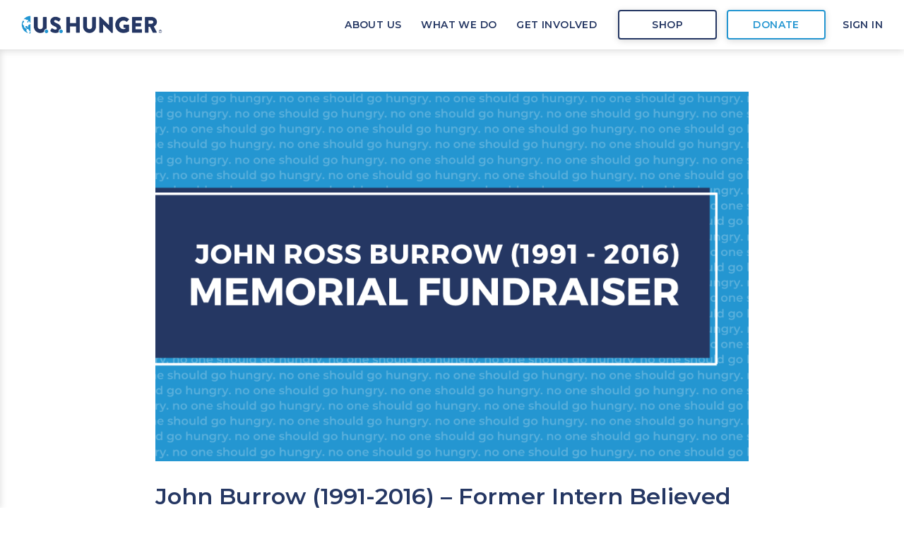

--- FILE ---
content_type: text/html; charset=UTF-8
request_url: https://ushunger.org/blog/john-burrow-memorial/
body_size: 22936
content:

<!DOCTYPE html>
<html prefix="og: http://ogp.me/ns#" lang="en-US">

<head>
  <meta content="IE=Edge" http-equiv="X-UA-Compatible">
  <meta content="width=device-width, initial-scale=1, maximum-scale=1, user-scalable=0" name="viewport">
  
  
  <!-- version 1.0 -->
<link rel="icon" href="/wp-content/themes/fce/assets/images/us-hunger-icon.png">

<link rel="dns-prefetch" href="//fonts.googleapis.com">
<link rel="dns-prefetch" href="//fonts.gstatic.com">
<link rel="dns-prefetch" href="//ajax.googleapis.com">
<link rel="dns-prefetch" href="//s3.amazonaws.com">
<link rel="dns-prefetch" href="//kit.fontawesome.com">

<!-- <link href="https://fonts.googleapis.com/css2?family=Montserrat:wght@400;500;700;800&display=swap" as="font" type="font/woff2" crossorigin> -->
<link rel="preconnect" href="https://fonts.googleapis.com">
<link rel="preconnect" href="https://fonts.gstatic.com" crossorigin>
<link href="https://fonts.googleapis.com/css2?family=Montserrat:ital,wght@0,100..900;1,100..900&display=swap" rel="stylesheet">

<meta name='robots' content='index, follow, max-image-preview:large, max-snippet:-1, max-video-preview:-1' />
	<style>img:is([sizes="auto" i], [sizes^="auto," i]) { contain-intrinsic-size: 3000px 1500px }</style>
	
	<!-- This site is optimized with the Yoast SEO plugin v25.7 - https://yoast.com/wordpress/plugins/seo/ -->
	<title>John Burrow (1991-2016) - Former Intern Believed “No One Should Go Hungry”</title>
	<meta name="description" content="John Ross Burrow (1991-2016) — former intern at Feeding Children Everywhere (Now U.S. Hunger) believed “No One Should Go Hungry.”" />
	<link rel="canonical" href="https://ushunger.org/blog/john-burrow-memorial/" />
	<meta property="og:locale" content="en_US" />
	<meta property="og:type" content="article" />
	<meta property="og:title" content="John Burrow (1991-2016) - Former Intern Believed “No One Should Go Hungry”" />
	<meta property="og:description" content="John Ross Burrow (1991-2016) — former intern at Feeding Children Everywhere (Now U.S. Hunger) believed “No One Should Go Hungry.”" />
	<meta property="og:url" content="https://ushunger.org/blog/john-burrow-memorial/" />
	<meta property="og:site_name" content="U.S. Hunger" />
	<meta property="article:published_time" content="2021-10-11T12:00:00+00:00" />
	<meta property="article:modified_time" content="2023-02-16T15:53:42+00:00" />
	<meta property="og:image" content="https://ushunger.org/wp-content/uploads/2021/10/Blog-Headers-23.png" />
	<meta property="og:image:width" content="1120" />
	<meta property="og:image:height" content="630" />
	<meta property="og:image:type" content="image/png" />
	<meta name="author" content="U.S. Hunger" />
	<meta name="twitter:card" content="summary_large_image" />
	<meta name="twitter:label1" content="Written by" />
	<meta name="twitter:data1" content="U.S. Hunger" />
	<meta name="twitter:label2" content="Est. reading time" />
	<meta name="twitter:data2" content="2 minutes" />
	<script type="application/ld+json" class="yoast-schema-graph">{"@context":"https://schema.org","@graph":[{"@type":"Article","@id":"https://ushunger.org/blog/john-burrow-memorial/#article","isPartOf":{"@id":"https://ushunger.org/blog/john-burrow-memorial/"},"author":{"name":"U.S. Hunger","@id":"https://ushunger.org/#/schema/person/0f320f5e70579eb7e6e15610d5fcaf0d"},"headline":"John Burrow (1991-2016) &#8211; Former Intern Believed “No One Should Go Hungry”","datePublished":"2021-10-11T12:00:00+00:00","dateModified":"2023-02-16T15:53:42+00:00","mainEntityOfPage":{"@id":"https://ushunger.org/blog/john-burrow-memorial/"},"wordCount":380,"commentCount":0,"publisher":{"@id":"https://ushunger.org/#organization"},"image":{"@id":"https://ushunger.org/blog/john-burrow-memorial/#primaryimage"},"thumbnailUrl":"https://ushunger.org/wp-content/uploads/2021/10/Blog-Headers-23.png","articleSection":["Blog"],"inLanguage":"en-US","potentialAction":[{"@type":"CommentAction","name":"Comment","target":["https://ushunger.org/blog/john-burrow-memorial/#respond"]}]},{"@type":"WebPage","@id":"https://ushunger.org/blog/john-burrow-memorial/","url":"https://ushunger.org/blog/john-burrow-memorial/","name":"John Burrow (1991-2016) - Former Intern Believed “No One Should Go Hungry”","isPartOf":{"@id":"https://ushunger.org/#website"},"primaryImageOfPage":{"@id":"https://ushunger.org/blog/john-burrow-memorial/#primaryimage"},"image":{"@id":"https://ushunger.org/blog/john-burrow-memorial/#primaryimage"},"thumbnailUrl":"https://ushunger.org/wp-content/uploads/2021/10/Blog-Headers-23.png","datePublished":"2021-10-11T12:00:00+00:00","dateModified":"2023-02-16T15:53:42+00:00","description":"John Ross Burrow (1991-2016) — former intern at Feeding Children Everywhere (Now U.S. Hunger) believed “No One Should Go Hungry.”","breadcrumb":{"@id":"https://ushunger.org/blog/john-burrow-memorial/#breadcrumb"},"inLanguage":"en-US","potentialAction":[{"@type":"ReadAction","target":["https://ushunger.org/blog/john-burrow-memorial/"]}]},{"@type":"ImageObject","inLanguage":"en-US","@id":"https://ushunger.org/blog/john-burrow-memorial/#primaryimage","url":"https://ushunger.org/wp-content/uploads/2021/10/Blog-Headers-23.png","contentUrl":"https://ushunger.org/wp-content/uploads/2021/10/Blog-Headers-23.png","width":1120,"height":630},{"@type":"BreadcrumbList","@id":"https://ushunger.org/blog/john-burrow-memorial/#breadcrumb","itemListElement":[{"@type":"ListItem","position":1,"name":"Home","item":"https://ushunger.org/"},{"@type":"ListItem","position":2,"name":"John Burrow (1991-2016) &#8211; Former Intern Believed “No One Should Go Hungry”"}]},{"@type":"WebSite","@id":"https://ushunger.org/#website","url":"https://ushunger.org/","name":"U.S. Hunger","description":"","publisher":{"@id":"https://ushunger.org/#organization"},"potentialAction":[{"@type":"SearchAction","target":{"@type":"EntryPoint","urlTemplate":"https://ushunger.org/?s={search_term_string}"},"query-input":{"@type":"PropertyValueSpecification","valueRequired":true,"valueName":"search_term_string"}}],"inLanguage":"en-US"},{"@type":"Organization","@id":"https://ushunger.org/#organization","name":"U.S. Hunger","url":"https://ushunger.org/","logo":{"@type":"ImageObject","inLanguage":"en-US","@id":"https://ushunger.org/#/schema/logo/image/","url":"https://ushunger.org/wp-content/uploads/2021/01/us-hunger-logo-navy-h.png","contentUrl":"https://ushunger.org/wp-content/uploads/2021/01/us-hunger-logo-navy-h.png","width":1500,"height":195,"caption":"U.S. Hunger"},"image":{"@id":"https://ushunger.org/#/schema/logo/image/"}},{"@type":"Person","@id":"https://ushunger.org/#/schema/person/0f320f5e70579eb7e6e15610d5fcaf0d","name":"U.S. Hunger","image":{"@type":"ImageObject","inLanguage":"en-US","@id":"https://ushunger.org/#/schema/person/image/","url":"https://secure.gravatar.com/avatar/836b9464a902fa037579c81411bce32f7e01d173fc2273a6e89c0d215b64c962?s=96&d=mm&r=g","contentUrl":"https://secure.gravatar.com/avatar/836b9464a902fa037579c81411bce32f7e01d173fc2273a6e89c0d215b64c962?s=96&d=mm&r=g","caption":"U.S. Hunger"},"url":"https://ushunger.org/blog/author/communicationsushunger-org/"}]}</script>
	<!-- / Yoast SEO plugin. -->


<link rel='dns-prefetch' href='//static.addtoany.com' />
<link rel='dns-prefetch' href='//js.stripe.com' />
<link rel='dns-prefetch' href='//fonts.googleapis.com' />
<link rel='dns-prefetch' href='//www.googletagmanager.com' />
<link rel="alternate" type="application/rss+xml" title="U.S. Hunger &raquo; Feed" href="https://ushunger.org/feed/" />
<link rel="alternate" type="application/rss+xml" title="U.S. Hunger &raquo; Comments Feed" href="https://ushunger.org/comments/feed/" />
<link rel="alternate" type="text/calendar" title="U.S. Hunger &raquo; iCal Feed" href="https://ushunger.org/volunteer/?ical=1" />
<link rel="alternate" type="application/rss+xml" title="U.S. Hunger &raquo; John Burrow (1991-2016) &#8211; Former Intern Believed “No One Should Go Hungry” Comments Feed" href="https://ushunger.org/blog/john-burrow-memorial/feed/" />
<script>
window._wpemojiSettings = {"baseUrl":"https:\/\/s.w.org\/images\/core\/emoji\/16.0.1\/72x72\/","ext":".png","svgUrl":"https:\/\/s.w.org\/images\/core\/emoji\/16.0.1\/svg\/","svgExt":".svg","source":{"concatemoji":"https:\/\/ushunger.org\/wp-includes\/js\/wp-emoji-release.min.js?ver=6.8.3"}};
/*! This file is auto-generated */
!function(s,n){var o,i,e;function c(e){try{var t={supportTests:e,timestamp:(new Date).valueOf()};sessionStorage.setItem(o,JSON.stringify(t))}catch(e){}}function p(e,t,n){e.clearRect(0,0,e.canvas.width,e.canvas.height),e.fillText(t,0,0);var t=new Uint32Array(e.getImageData(0,0,e.canvas.width,e.canvas.height).data),a=(e.clearRect(0,0,e.canvas.width,e.canvas.height),e.fillText(n,0,0),new Uint32Array(e.getImageData(0,0,e.canvas.width,e.canvas.height).data));return t.every(function(e,t){return e===a[t]})}function u(e,t){e.clearRect(0,0,e.canvas.width,e.canvas.height),e.fillText(t,0,0);for(var n=e.getImageData(16,16,1,1),a=0;a<n.data.length;a++)if(0!==n.data[a])return!1;return!0}function f(e,t,n,a){switch(t){case"flag":return n(e,"\ud83c\udff3\ufe0f\u200d\u26a7\ufe0f","\ud83c\udff3\ufe0f\u200b\u26a7\ufe0f")?!1:!n(e,"\ud83c\udde8\ud83c\uddf6","\ud83c\udde8\u200b\ud83c\uddf6")&&!n(e,"\ud83c\udff4\udb40\udc67\udb40\udc62\udb40\udc65\udb40\udc6e\udb40\udc67\udb40\udc7f","\ud83c\udff4\u200b\udb40\udc67\u200b\udb40\udc62\u200b\udb40\udc65\u200b\udb40\udc6e\u200b\udb40\udc67\u200b\udb40\udc7f");case"emoji":return!a(e,"\ud83e\udedf")}return!1}function g(e,t,n,a){var r="undefined"!=typeof WorkerGlobalScope&&self instanceof WorkerGlobalScope?new OffscreenCanvas(300,150):s.createElement("canvas"),o=r.getContext("2d",{willReadFrequently:!0}),i=(o.textBaseline="top",o.font="600 32px Arial",{});return e.forEach(function(e){i[e]=t(o,e,n,a)}),i}function t(e){var t=s.createElement("script");t.src=e,t.defer=!0,s.head.appendChild(t)}"undefined"!=typeof Promise&&(o="wpEmojiSettingsSupports",i=["flag","emoji"],n.supports={everything:!0,everythingExceptFlag:!0},e=new Promise(function(e){s.addEventListener("DOMContentLoaded",e,{once:!0})}),new Promise(function(t){var n=function(){try{var e=JSON.parse(sessionStorage.getItem(o));if("object"==typeof e&&"number"==typeof e.timestamp&&(new Date).valueOf()<e.timestamp+604800&&"object"==typeof e.supportTests)return e.supportTests}catch(e){}return null}();if(!n){if("undefined"!=typeof Worker&&"undefined"!=typeof OffscreenCanvas&&"undefined"!=typeof URL&&URL.createObjectURL&&"undefined"!=typeof Blob)try{var e="postMessage("+g.toString()+"("+[JSON.stringify(i),f.toString(),p.toString(),u.toString()].join(",")+"));",a=new Blob([e],{type:"text/javascript"}),r=new Worker(URL.createObjectURL(a),{name:"wpTestEmojiSupports"});return void(r.onmessage=function(e){c(n=e.data),r.terminate(),t(n)})}catch(e){}c(n=g(i,f,p,u))}t(n)}).then(function(e){for(var t in e)n.supports[t]=e[t],n.supports.everything=n.supports.everything&&n.supports[t],"flag"!==t&&(n.supports.everythingExceptFlag=n.supports.everythingExceptFlag&&n.supports[t]);n.supports.everythingExceptFlag=n.supports.everythingExceptFlag&&!n.supports.flag,n.DOMReady=!1,n.readyCallback=function(){n.DOMReady=!0}}).then(function(){return e}).then(function(){var e;n.supports.everything||(n.readyCallback(),(e=n.source||{}).concatemoji?t(e.concatemoji):e.wpemoji&&e.twemoji&&(t(e.twemoji),t(e.wpemoji)))}))}((window,document),window._wpemojiSettings);
</script>
<link rel='stylesheet' id='givewp-campaign-blocks-fonts-css' href='https://fonts.googleapis.com/css2?family=Inter%3Awght%40400%3B500%3B600%3B700&#038;display=swap&#038;ver=6.8.3' media='all' />
<style id='wp-emoji-styles-inline-css'>

	img.wp-smiley, img.emoji {
		display: inline !important;
		border: none !important;
		box-shadow: none !important;
		height: 1em !important;
		width: 1em !important;
		margin: 0 0.07em !important;
		vertical-align: -0.1em !important;
		background: none !important;
		padding: 0 !important;
	}
</style>
<link rel='stylesheet' id='wp-block-library-css' href='https://ushunger.org/wp-includes/css/dist/block-library/style.min.css?ver=6.8.3' media='all' />
<style id='classic-theme-styles-inline-css'>
/*! This file is auto-generated */
.wp-block-button__link{color:#fff;background-color:#32373c;border-radius:9999px;box-shadow:none;text-decoration:none;padding:calc(.667em + 2px) calc(1.333em + 2px);font-size:1.125em}.wp-block-file__button{background:#32373c;color:#fff;text-decoration:none}
</style>
<style id='givewp-campaign-comments-block-style-inline-css'>
.givewp-campaign-comment-block-card{display:flex;gap:var(--givewp-spacing-3);padding:var(--givewp-spacing-4) 0}.givewp-campaign-comment-block-card__avatar{align-items:center;border-radius:50%;display:flex;height:40px;justify-content:center;width:40px}.givewp-campaign-comment-block-card__avatar img{align-items:center;border-radius:50%;display:flex;height:auto;justify-content:center;min-width:40px;width:100%}.givewp-campaign-comment-block-card__donor-name{color:var(--givewp-neutral-700);font-size:1rem;font-weight:600;line-height:1.5;margin:0;text-align:left}.givewp-campaign-comment-block-card__details{align-items:center;color:var(--givewp-neutral-400);display:flex;font-size:.875rem;font-weight:500;gap:var(--givewp-spacing-2);height:auto;line-height:1.43;margin:2px 0 var(--givewp-spacing-3) 0;text-align:left}.givewp-campaign-comment-block-card__comment{color:var(--givewp-neutral-700);font-size:1rem;line-height:1.5;margin:0;text-align:left}.givewp-campaign-comment-block-card__read-more{background:none;border:none;color:var(--givewp-blue-500);cursor:pointer;font-size:.875rem;line-height:1.43;outline:none;padding:0}
.givewp-campaign-comments-block-empty-state{align-items:center;background-color:var(--givewp-shades-white);border:1px solid var(--givewp-neutral-50);border-radius:.5rem;display:flex;flex-direction:column;justify-content:center;padding:var(--givewp-spacing-6)}.givewp-campaign-comments-block-empty-state__details{align-items:center;display:flex;flex-direction:column;gap:var(--givewp-spacing-1);justify-content:center;margin:.875rem 0}.givewp-campaign-comments-block-empty-state__title{color:var(--givewp-neutral-700);font-size:1rem;font-weight:500;margin:0}.givewp-campaign-comments-block-empty-state__description{color:var(--givewp-neutral-700);font-size:.875rem;line-height:1.43;margin:0}
.givewp-campaign-comment-block{background-color:var(--givewp-shades-white);display:flex;flex-direction:column;gap:var(--givewp-spacing-2);padding:var(--givewp-spacing-6) 0}.givewp-campaign-comment-block__title{color:var(--givewp-neutral-900);font-size:18px;font-weight:600;line-height:1.56;margin:0;text-align:left}.givewp-campaign-comment-block__cta{align-items:center;background-color:var(--givewp-neutral-50);border-radius:4px;color:var(--giewp-neutral-500);display:flex;font-size:14px;font-weight:600;gap:8px;height:36px;line-height:1.43;margin:0;padding:var(--givewp-spacing-2) var(--givewp-spacing-4);text-align:left}

</style>
<style id='givewp-campaign-cover-block-style-inline-css'>
.givewp-campaign-selector{border:1px solid #e5e7eb;border-radius:5px;box-shadow:0 2px 4px 0 rgba(0,0,0,.05);display:flex;flex-direction:column;gap:20px;padding:40px 24px}.givewp-campaign-selector__label{padding-bottom:16px}.givewp-campaign-selector__select input[type=text]:focus{border-color:transparent;box-shadow:0 0 0 1px transparent;outline:2px solid transparent}.givewp-campaign-selector__logo{align-self:center}.givewp-campaign-selector__open{background:#2271b1;border:none;border-radius:5px;color:#fff;cursor:pointer;padding:.5rem 1rem}.givewp-campaign-selector__submit{background-color:#27ae60;border:0;border-radius:5px;color:#fff;font-weight:700;outline:none;padding:1rem;text-align:center;transition:.2s;width:100%}.givewp-campaign-selector__submit:disabled{background-color:#f3f4f6;color:#9ca0af}.givewp-campaign-selector__submit:hover:not(:disabled){cursor:pointer;filter:brightness(1.2)}
.givewp-campaign-cover-block__button{align-items:center;border:1px solid #2271b1;border-radius:2px;color:#2271b1;display:flex;justify-content:center;margin-bottom:.5rem;min-height:32px;width:100%}.givewp-campaign-cover-block__image{border-radius:2px;display:flex;flex-grow:1;margin-bottom:.5rem;max-height:4.44rem;-o-object-fit:cover;object-fit:cover;width:100%}.givewp-campaign-cover-block__help-text{color:#4b5563;font-size:.75rem;font-stretch:normal;font-style:normal;font-weight:400;letter-spacing:normal;line-height:1.4;text-align:left}.givewp-campaign-cover-block__edit-campaign-link{align-items:center;display:inline-flex;font-size:.75rem;font-stretch:normal;font-style:normal;font-weight:400;gap:.125rem;line-height:1.4}.givewp-campaign-cover-block__edit-campaign-link svg{fill:currentColor;height:1.25rem;width:1.25rem}.givewp-campaign-cover-block-preview__image{align-items:center;display:flex;height:100%;justify-content:center;width:100%}

</style>
<style id='givewp-campaign-donations-style-inline-css'>
.givewp-campaign-donations-block{padding:1.5rem 0}.givewp-campaign-donations-block *{font-family:Inter,sans-serif}.givewp-campaign-donations-block .givewp-campaign-donations-block__header{align-items:center;display:flex;justify-content:space-between;margin-bottom:.5rem}.givewp-campaign-donations-block .givewp-campaign-donations-block__title{color:var(--givewp-neutral-900);font-size:1.125rem;font-weight:600;line-height:1.56;margin:0}.givewp-campaign-donations-block .givewp-campaign-donations-block__donations{display:grid;gap:.5rem;margin:0;padding:0}.givewp-campaign-donations-block .givewp-campaign-donations-block__donation,.givewp-campaign-donations-block .givewp-campaign-donations-block__empty-state{background-color:var(--givewp-shades-white);border:1px solid var(--givewp-neutral-50);border-radius:.5rem;display:flex;padding:1rem}.givewp-campaign-donations-block .givewp-campaign-donations-block__donation{align-items:center;gap:.75rem}.givewp-campaign-donations-block .givewp-campaign-donations-block__donation-icon{align-items:center;display:flex}.givewp-campaign-donations-block .givewp-campaign-donations-block__donation-icon img{border-radius:100%;height:2.5rem;-o-object-fit:cover;object-fit:cover;width:2.5rem}.givewp-campaign-donations-block .givewp-campaign-donations-block__donation-info{display:flex;flex-direction:column;justify-content:center;row-gap:.25rem}.givewp-campaign-donations-block .givewp-campaign-donations-block__donation-description{color:var(--givewp-neutral-500);font-size:1rem;font-weight:500;line-height:1.5;margin:0}.givewp-campaign-donations-block .givewp-campaign-donations-block__donation-description strong{color:var(--givewp-neutral-700);font-weight:600}.givewp-campaign-donations-block .givewp-campaign-donations-block__donation-date{align-items:center;color:var(--givewp-neutral-400);display:flex;font-size:.875rem;font-weight:500;line-height:1.43}.givewp-campaign-donations-block .givewp-campaign-donations-block__donation-ribbon{align-items:center;border-radius:100%;color:#1f2937;display:flex;height:1.25rem;justify-content:center;margin-left:auto;width:1.25rem}.givewp-campaign-donations-block .givewp-campaign-donations-block__donation-ribbon[data-position="1"]{background-color:gold}.givewp-campaign-donations-block .givewp-campaign-donations-block__donation-ribbon[data-position="2"]{background-color:silver}.givewp-campaign-donations-block .givewp-campaign-donations-block__donation-ribbon[data-position="3"]{background-color:#cd7f32;color:#fffaf2}.givewp-campaign-donations-block .givewp-campaign-donations-block__donation-amount{color:var(--givewp-neutral-700);font-size:1.125rem;font-weight:600;line-height:1.56;margin-left:auto}.givewp-campaign-donations-block .givewp-campaign-donations-block__footer{display:flex;justify-content:center;margin-top:.5rem}.givewp-campaign-donations-block .givewp-campaign-donations-block__donate-button button.givewp-donation-form-modal__open,.givewp-campaign-donations-block .givewp-campaign-donations-block__empty-button button.givewp-donation-form-modal__open,.givewp-campaign-donations-block .givewp-campaign-donations-block__load-more-button{background:none;border:1px solid var(--givewp-primary-color);border-radius:.5rem;color:var(--givewp-primary-color)!important;font-size:.875rem;font-weight:600;line-height:1.43;padding:.25rem 1rem!important}.givewp-campaign-donations-block .givewp-campaign-donations-block__donate-button button.givewp-donation-form-modal__open:hover,.givewp-campaign-donations-block .givewp-campaign-donations-block__empty-button button.givewp-donation-form-modal__open:hover,.givewp-campaign-donations-block .givewp-campaign-donations-block__load-more-button:hover{background:var(--givewp-primary-color);color:var(--givewp-shades-white)!important}.givewp-campaign-donations-block .givewp-campaign-donations-block__empty-state{align-items:center;flex-direction:column;padding:1.5rem}.givewp-campaign-donations-block .givewp-campaign-donations-block__empty-description,.givewp-campaign-donations-block .givewp-campaign-donations-block__empty-title{color:var(--givewp-neutral-700);margin:0}.givewp-campaign-donations-block .givewp-campaign-donations-block__empty-title{font-size:1rem;font-weight:500;line-height:1.5}.givewp-campaign-donations-block .givewp-campaign-donations-block__empty-description{font-size:.875rem;line-height:1.43;margin-top:.25rem}.givewp-campaign-donations-block .givewp-campaign-donations-block__empty-icon{color:var(--givewp-secondary-color);margin-bottom:.875rem;order:-1}.givewp-campaign-donations-block .givewp-campaign-donations-block__empty-button{margin-top:.875rem}.givewp-campaign-donations-block .givewp-campaign-donations-block__empty-button button.givewp-donation-form-modal__open{border-radius:.25rem;padding:.5rem 1rem!important}

</style>
<link rel='stylesheet' id='givewp-campaign-donors-style-css' href='https://ushunger.org/wp-content/plugins/give/build/campaignDonorsBlockApp.css?ver=1.0.0' media='all' />
<style id='givewp-campaign-form-style-inline-css'>
.givewp-donation-form-modal{outline:none;overflow-y:scroll;padding:1rem;width:100%}.givewp-donation-form-modal[data-entering=true]{animation:modal-fade .3s,modal-zoom .6s}@keyframes modal-fade{0%{opacity:0}to{opacity:1}}@keyframes modal-zoom{0%{transform:scale(.8)}to{transform:scale(1)}}.givewp-donation-form-modal__overlay{align-items:center;background:rgba(0,0,0,.7);display:flex;flex-direction:column;height:var(--visual-viewport-height);justify-content:center;left:0;position:fixed;top:0;width:100vw;z-index:100}.givewp-donation-form-modal__overlay[data-loading=true]{display:none}.givewp-donation-form-modal__overlay[data-entering=true]{animation:modal-fade .3s}.givewp-donation-form-modal__overlay[data-exiting=true]{animation:modal-fade .15s ease-in reverse}.givewp-donation-form-modal__open__spinner{left:50%;line-height:1;position:absolute;top:50%;transform:translate(-50%,-50%);z-index:100}.givewp-donation-form-modal__open{position:relative}.givewp-donation-form-modal__close{background:#e7e8ed;border:1px solid transparent;border-radius:50%;cursor:pointer;display:flex;padding:.75rem;position:fixed;right:25px;top:25px;transition:.2s;width:-moz-fit-content;width:fit-content;z-index:999}.givewp-donation-form-modal__close svg{height:1rem;width:1rem}.givewp-donation-form-modal__close:active,.givewp-donation-form-modal__close:focus,.givewp-donation-form-modal__close:hover{background-color:#caccd7;border:1px solid #caccd7}.admin-bar .givewp-donation-form-modal{margin-top:32px}.admin-bar .givewp-donation-form-modal__close{top:57px}
.givewp-entity-selector{border:1px solid #e5e7eb;border-radius:5px;box-shadow:0 2px 4px 0 rgba(0,0,0,.05);display:flex;flex-direction:column;gap:20px;padding:40px 24px}.givewp-entity-selector__label{padding-bottom:16px}.givewp-entity-selector__select input[type=text]:focus{border-color:transparent;box-shadow:0 0 0 1px transparent;outline:2px solid transparent}.givewp-entity-selector__logo{align-self:center}.givewp-entity-selector__open{background:#2271b1;border:none;border-radius:5px;color:#fff;cursor:pointer;padding:.5rem 1rem}.givewp-entity-selector__submit{background-color:#27ae60;border:0;border-radius:5px;color:#fff;font-weight:700;outline:none;padding:1rem;text-align:center;transition:.2s;width:100%}.givewp-entity-selector__submit:disabled{background-color:#f3f4f6;color:#9ca0af}.givewp-entity-selector__submit:hover:not(:disabled){cursor:pointer;filter:brightness(1.2)}
.givewp-campaign-selector{border:1px solid #e5e7eb;border-radius:5px;box-shadow:0 2px 4px 0 rgba(0,0,0,.05);display:flex;flex-direction:column;gap:20px;padding:40px 24px}.givewp-campaign-selector__label{padding-bottom:16px}.givewp-campaign-selector__select input[type=text]:focus{border-color:transparent;box-shadow:0 0 0 1px transparent;outline:2px solid transparent}.givewp-campaign-selector__logo{align-self:center}.givewp-campaign-selector__open{background:#2271b1;border:none;border-radius:5px;color:#fff;cursor:pointer;padding:.5rem 1rem}.givewp-campaign-selector__submit{background-color:#27ae60;border:0;border-radius:5px;color:#fff;font-weight:700;outline:none;padding:1rem;text-align:center;transition:.2s;width:100%}.givewp-campaign-selector__submit:disabled{background-color:#f3f4f6;color:#9ca0af}.givewp-campaign-selector__submit:hover:not(:disabled){cursor:pointer;filter:brightness(1.2)}
.givewp-donation-form-link,.givewp-donation-form-modal__open{background:var(--givewp-primary-color,#2271b1);border:none;border-radius:5px;color:var(--givewp-secondary-color,#fff);cursor:pointer;font-family:-apple-system,BlinkMacSystemFont,Segoe UI,Roboto,Oxygen-Sans,Ubuntu,Cantarell,Helvetica Neue,sans-serif;font-size:1rem;font-weight:500!important;line-height:1.5;padding:.75rem 1.25rem!important;text-decoration:none!important;transition:all .2s ease;width:100%}.givewp-donation-form-link:active,.givewp-donation-form-link:focus,.givewp-donation-form-link:focus-visible,.givewp-donation-form-link:hover,.givewp-donation-form-modal__open:active,.givewp-donation-form-modal__open:focus,.givewp-donation-form-modal__open:focus-visible,.givewp-donation-form-modal__open:hover{background-color:color-mix(in srgb,var(--givewp-primary-color),#000 20%)}.components-input-control__label{width:100%}.wp-block-givewp-campaign-form{position:relative}.wp-block-givewp-campaign-form form[id*=give-form] #give-gateway-radio-list>li input[type=radio]{display:inline-block}.wp-block-givewp-campaign-form iframe{pointer-events:none;width:100%!important}.give-change-donation-form-btn svg{margin-top:3px}.givewp-default-form-toggle{margin-top:var(--givewp-spacing-4)}

</style>
<style id='givewp-campaign-goal-style-inline-css'>
.givewp-campaign-goal{display:flex;flex-direction:column;gap:.5rem;padding-bottom:1rem}.givewp-campaign-goal__container{display:flex;flex-direction:row;justify-content:space-between}.givewp-campaign-goal__container-item{display:flex;flex-direction:column;gap:.2rem}.givewp-campaign-goal__container-item span{color:var(--givewp-neutral-500);font-size:12px;font-weight:600;letter-spacing:.48px;line-height:1.5;text-transform:uppercase}.givewp-campaign-goal__container-item strong{color:var(--givewp-neutral-900);font-size:20px;font-weight:600;line-height:1.6}.givewp-campaign-goal__progress-bar{display:flex}.givewp-campaign-goal__progress-bar-container{background-color:#f2f2f2;border-radius:14px;box-shadow:inset 0 1px 4px 0 rgba(0,0,0,.09);display:flex;flex-grow:1;height:8px}.givewp-campaign-goal__progress-bar-progress{background:var(--givewp-secondary-color,#2d802f);border-radius:14px;box-shadow:inset 0 1px 4px 0 rgba(0,0,0,.09);display:flex;height:8px}

</style>
<style id='givewp-campaign-stats-block-style-inline-css'>
.givewp-campaign-stats-block span{color:var(--givewp-neutral-500);display:block;font-size:12px;font-weight:600;letter-spacing:.48px;line-height:1.5;margin-bottom:2px;text-align:left;text-transform:uppercase}.givewp-campaign-stats-block strong{color:var(--givewp-neutral-900);font-size:20px;font-weight:600;letter-spacing:normal;line-height:1.6}

</style>
<style id='givewp-campaign-donate-button-style-inline-css'>
.givewp-donation-form-link,.givewp-donation-form-modal__open{background:var(--givewp-primary-color,#2271b1);border:none;border-radius:5px;color:var(--givewp-secondary-color,#fff);cursor:pointer;font-family:-apple-system,BlinkMacSystemFont,Segoe UI,Roboto,Oxygen-Sans,Ubuntu,Cantarell,Helvetica Neue,sans-serif;font-size:1rem;font-weight:500!important;line-height:1.5;padding:.75rem 1.25rem!important;text-decoration:none!important;transition:all .2s ease;width:100%}.givewp-donation-form-link:active,.givewp-donation-form-link:focus,.givewp-donation-form-link:focus-visible,.givewp-donation-form-link:hover,.givewp-donation-form-modal__open:active,.givewp-donation-form-modal__open:focus,.givewp-donation-form-modal__open:focus-visible,.givewp-donation-form-modal__open:hover{background-color:color-mix(in srgb,var(--givewp-primary-color),#000 20%)}.give-change-donation-form-btn svg{margin-top:3px}.givewp-default-form-toggle{margin-top:var(--givewp-spacing-4)}

</style>
<style id='global-styles-inline-css'>
:root{--wp--preset--aspect-ratio--square: 1;--wp--preset--aspect-ratio--4-3: 4/3;--wp--preset--aspect-ratio--3-4: 3/4;--wp--preset--aspect-ratio--3-2: 3/2;--wp--preset--aspect-ratio--2-3: 2/3;--wp--preset--aspect-ratio--16-9: 16/9;--wp--preset--aspect-ratio--9-16: 9/16;--wp--preset--color--black: #000000;--wp--preset--color--cyan-bluish-gray: #abb8c3;--wp--preset--color--white: #ffffff;--wp--preset--color--pale-pink: #f78da7;--wp--preset--color--vivid-red: #cf2e2e;--wp--preset--color--luminous-vivid-orange: #ff6900;--wp--preset--color--luminous-vivid-amber: #fcb900;--wp--preset--color--light-green-cyan: #7bdcb5;--wp--preset--color--vivid-green-cyan: #00d084;--wp--preset--color--pale-cyan-blue: #8ed1fc;--wp--preset--color--vivid-cyan-blue: #0693e3;--wp--preset--color--vivid-purple: #9b51e0;--wp--preset--gradient--vivid-cyan-blue-to-vivid-purple: linear-gradient(135deg,rgba(6,147,227,1) 0%,rgb(155,81,224) 100%);--wp--preset--gradient--light-green-cyan-to-vivid-green-cyan: linear-gradient(135deg,rgb(122,220,180) 0%,rgb(0,208,130) 100%);--wp--preset--gradient--luminous-vivid-amber-to-luminous-vivid-orange: linear-gradient(135deg,rgba(252,185,0,1) 0%,rgba(255,105,0,1) 100%);--wp--preset--gradient--luminous-vivid-orange-to-vivid-red: linear-gradient(135deg,rgba(255,105,0,1) 0%,rgb(207,46,46) 100%);--wp--preset--gradient--very-light-gray-to-cyan-bluish-gray: linear-gradient(135deg,rgb(238,238,238) 0%,rgb(169,184,195) 100%);--wp--preset--gradient--cool-to-warm-spectrum: linear-gradient(135deg,rgb(74,234,220) 0%,rgb(151,120,209) 20%,rgb(207,42,186) 40%,rgb(238,44,130) 60%,rgb(251,105,98) 80%,rgb(254,248,76) 100%);--wp--preset--gradient--blush-light-purple: linear-gradient(135deg,rgb(255,206,236) 0%,rgb(152,150,240) 100%);--wp--preset--gradient--blush-bordeaux: linear-gradient(135deg,rgb(254,205,165) 0%,rgb(254,45,45) 50%,rgb(107,0,62) 100%);--wp--preset--gradient--luminous-dusk: linear-gradient(135deg,rgb(255,203,112) 0%,rgb(199,81,192) 50%,rgb(65,88,208) 100%);--wp--preset--gradient--pale-ocean: linear-gradient(135deg,rgb(255,245,203) 0%,rgb(182,227,212) 50%,rgb(51,167,181) 100%);--wp--preset--gradient--electric-grass: linear-gradient(135deg,rgb(202,248,128) 0%,rgb(113,206,126) 100%);--wp--preset--gradient--midnight: linear-gradient(135deg,rgb(2,3,129) 0%,rgb(40,116,252) 100%);--wp--preset--font-size--small: 13px;--wp--preset--font-size--medium: 20px;--wp--preset--font-size--large: 36px;--wp--preset--font-size--x-large: 42px;--wp--preset--spacing--20: 0.44rem;--wp--preset--spacing--30: 0.67rem;--wp--preset--spacing--40: 1rem;--wp--preset--spacing--50: 1.5rem;--wp--preset--spacing--60: 2.25rem;--wp--preset--spacing--70: 3.38rem;--wp--preset--spacing--80: 5.06rem;--wp--preset--shadow--natural: 6px 6px 9px rgba(0, 0, 0, 0.2);--wp--preset--shadow--deep: 12px 12px 50px rgba(0, 0, 0, 0.4);--wp--preset--shadow--sharp: 6px 6px 0px rgba(0, 0, 0, 0.2);--wp--preset--shadow--outlined: 6px 6px 0px -3px rgba(255, 255, 255, 1), 6px 6px rgba(0, 0, 0, 1);--wp--preset--shadow--crisp: 6px 6px 0px rgba(0, 0, 0, 1);}:where(.is-layout-flex){gap: 0.5em;}:where(.is-layout-grid){gap: 0.5em;}body .is-layout-flex{display: flex;}.is-layout-flex{flex-wrap: wrap;align-items: center;}.is-layout-flex > :is(*, div){margin: 0;}body .is-layout-grid{display: grid;}.is-layout-grid > :is(*, div){margin: 0;}:where(.wp-block-columns.is-layout-flex){gap: 2em;}:where(.wp-block-columns.is-layout-grid){gap: 2em;}:where(.wp-block-post-template.is-layout-flex){gap: 1.25em;}:where(.wp-block-post-template.is-layout-grid){gap: 1.25em;}.has-black-color{color: var(--wp--preset--color--black) !important;}.has-cyan-bluish-gray-color{color: var(--wp--preset--color--cyan-bluish-gray) !important;}.has-white-color{color: var(--wp--preset--color--white) !important;}.has-pale-pink-color{color: var(--wp--preset--color--pale-pink) !important;}.has-vivid-red-color{color: var(--wp--preset--color--vivid-red) !important;}.has-luminous-vivid-orange-color{color: var(--wp--preset--color--luminous-vivid-orange) !important;}.has-luminous-vivid-amber-color{color: var(--wp--preset--color--luminous-vivid-amber) !important;}.has-light-green-cyan-color{color: var(--wp--preset--color--light-green-cyan) !important;}.has-vivid-green-cyan-color{color: var(--wp--preset--color--vivid-green-cyan) !important;}.has-pale-cyan-blue-color{color: var(--wp--preset--color--pale-cyan-blue) !important;}.has-vivid-cyan-blue-color{color: var(--wp--preset--color--vivid-cyan-blue) !important;}.has-vivid-purple-color{color: var(--wp--preset--color--vivid-purple) !important;}.has-black-background-color{background-color: var(--wp--preset--color--black) !important;}.has-cyan-bluish-gray-background-color{background-color: var(--wp--preset--color--cyan-bluish-gray) !important;}.has-white-background-color{background-color: var(--wp--preset--color--white) !important;}.has-pale-pink-background-color{background-color: var(--wp--preset--color--pale-pink) !important;}.has-vivid-red-background-color{background-color: var(--wp--preset--color--vivid-red) !important;}.has-luminous-vivid-orange-background-color{background-color: var(--wp--preset--color--luminous-vivid-orange) !important;}.has-luminous-vivid-amber-background-color{background-color: var(--wp--preset--color--luminous-vivid-amber) !important;}.has-light-green-cyan-background-color{background-color: var(--wp--preset--color--light-green-cyan) !important;}.has-vivid-green-cyan-background-color{background-color: var(--wp--preset--color--vivid-green-cyan) !important;}.has-pale-cyan-blue-background-color{background-color: var(--wp--preset--color--pale-cyan-blue) !important;}.has-vivid-cyan-blue-background-color{background-color: var(--wp--preset--color--vivid-cyan-blue) !important;}.has-vivid-purple-background-color{background-color: var(--wp--preset--color--vivid-purple) !important;}.has-black-border-color{border-color: var(--wp--preset--color--black) !important;}.has-cyan-bluish-gray-border-color{border-color: var(--wp--preset--color--cyan-bluish-gray) !important;}.has-white-border-color{border-color: var(--wp--preset--color--white) !important;}.has-pale-pink-border-color{border-color: var(--wp--preset--color--pale-pink) !important;}.has-vivid-red-border-color{border-color: var(--wp--preset--color--vivid-red) !important;}.has-luminous-vivid-orange-border-color{border-color: var(--wp--preset--color--luminous-vivid-orange) !important;}.has-luminous-vivid-amber-border-color{border-color: var(--wp--preset--color--luminous-vivid-amber) !important;}.has-light-green-cyan-border-color{border-color: var(--wp--preset--color--light-green-cyan) !important;}.has-vivid-green-cyan-border-color{border-color: var(--wp--preset--color--vivid-green-cyan) !important;}.has-pale-cyan-blue-border-color{border-color: var(--wp--preset--color--pale-cyan-blue) !important;}.has-vivid-cyan-blue-border-color{border-color: var(--wp--preset--color--vivid-cyan-blue) !important;}.has-vivid-purple-border-color{border-color: var(--wp--preset--color--vivid-purple) !important;}.has-vivid-cyan-blue-to-vivid-purple-gradient-background{background: var(--wp--preset--gradient--vivid-cyan-blue-to-vivid-purple) !important;}.has-light-green-cyan-to-vivid-green-cyan-gradient-background{background: var(--wp--preset--gradient--light-green-cyan-to-vivid-green-cyan) !important;}.has-luminous-vivid-amber-to-luminous-vivid-orange-gradient-background{background: var(--wp--preset--gradient--luminous-vivid-amber-to-luminous-vivid-orange) !important;}.has-luminous-vivid-orange-to-vivid-red-gradient-background{background: var(--wp--preset--gradient--luminous-vivid-orange-to-vivid-red) !important;}.has-very-light-gray-to-cyan-bluish-gray-gradient-background{background: var(--wp--preset--gradient--very-light-gray-to-cyan-bluish-gray) !important;}.has-cool-to-warm-spectrum-gradient-background{background: var(--wp--preset--gradient--cool-to-warm-spectrum) !important;}.has-blush-light-purple-gradient-background{background: var(--wp--preset--gradient--blush-light-purple) !important;}.has-blush-bordeaux-gradient-background{background: var(--wp--preset--gradient--blush-bordeaux) !important;}.has-luminous-dusk-gradient-background{background: var(--wp--preset--gradient--luminous-dusk) !important;}.has-pale-ocean-gradient-background{background: var(--wp--preset--gradient--pale-ocean) !important;}.has-electric-grass-gradient-background{background: var(--wp--preset--gradient--electric-grass) !important;}.has-midnight-gradient-background{background: var(--wp--preset--gradient--midnight) !important;}.has-small-font-size{font-size: var(--wp--preset--font-size--small) !important;}.has-medium-font-size{font-size: var(--wp--preset--font-size--medium) !important;}.has-large-font-size{font-size: var(--wp--preset--font-size--large) !important;}.has-x-large-font-size{font-size: var(--wp--preset--font-size--x-large) !important;}
:where(.wp-block-post-template.is-layout-flex){gap: 1.25em;}:where(.wp-block-post-template.is-layout-grid){gap: 1.25em;}
:where(.wp-block-columns.is-layout-flex){gap: 2em;}:where(.wp-block-columns.is-layout-grid){gap: 2em;}
:root :where(.wp-block-pullquote){font-size: 1.5em;line-height: 1.6;}
</style>
<link rel='stylesheet' id='cf7-styler-css' href='https://ushunger.org/wp-content/plugins/cf7-styler-pro/public/css/cf7-customizer-public.css?ver=1.0.01769394307' media='all' />
<style id='cf7-styler-inline-css'>

#cf7cstmzr-form.cf7cstmzr-form-21191 .wpcf7-form {
	color: #253763!important;
	background-color: #f7f7f7!important;
	font-size: 25px!important;
	font-family: Arial, Helvetica, sans-serif!important;
	padding-top: 23px!important;
	padding-right: 23px!important;
	padding-bottom: 23px!important;
	padding-left: 23px!important;
	border-radius: 20px!important;
	border-top-style: solid!important;
	border-top-width: 1px!important;
	border-top-color: #f2f2f2!important;
	border-right-style: solid!important;
	border-right-width: 1px!important;
	border-right-color: #f2f2f2!important;
	border-bottom-style: solid!important;
	border-bottom-width: 1px!important;
	border-bottom-color: #f2f2f2!important;
	border-left-style: solid!important;
	border-left-width: 1px!important;
	border-left-color: #f2f2f2!important;
    -webkit-box-shadow: 0px 0px 0px 0px rgba(84,84,84,0);
    -moz-box-shadow: 0px 0px 0px 0px rgba(84,84,84,0);
    box-shadow: 0px 0px 0px 0px rgba(84,84,84,0);
}
#cf7cstmzr-form.cf7cstmzr-form-21191 .wpcf7-form * {
	font-family: Arial, Helvetica, sans-serif!important;}
#cf7cstmzr-form.cf7cstmzr-form-21191 .wpcf7-form:before {
	display: none;
	content: ' ';
	position: absolute!important;
	top: 0!important;
	bottom: 0!important;
	left: 0!important;
	right: 0!important;
	background-image: none!important;
	opacity: 0!important;}


#cf7cstmzr-form.cf7cstmzr-form-21191 .wpcf7-form > *{
	position: static!important;}

/* Style Form Checkboxes Width */

#cf7cstmzr-form.cf7cstmzr-form-21191 .wpcf7-form .wpcf7-checkbox > span{}

/* Style Form Radiobuttons Width */

#cf7cstmzr-form.cf7cstmzr-form-21191 .wpcf7-form .wpcf7-radio > span{
    }

/* Style Form Checkboxes Labels */
#cf7cstmzr-form.cf7cstmzr-form-21191 .wpcf7-form .wpcf7-checkbox label,
#cf7cstmzr-form.cf7cstmzr-form-21191 .wpcf7-form .wpcf7-checkbox .wpcf7-list-item-label,
#cf7cstmzr-form.cf7cstmzr-form-21191 .wpcf7-form .wpcf7-radio label,
#cf7cstmzr-form.cf7cstmzr-form-21191 .wpcf7-form .wpcf7-radio .wpcf7-list-item-label{

	font-size: 23px!important;}

/* Style Form Labels */
#cf7cstmzr-form.cf7cstmzr-form-21191 .wpcf7-form label{
    
	color: #253763!important;
	font-size: 25px!important;
	font-weight: 500!important;}
#cf7cstmzr-form.cf7cstmzr-form-21191 .wpcf7-form a{
    }

#cf7cstmzr-form.cf7cstmzr-form-21191 .wpcf7-form a:hover{
    }

#cf7cstmzr-form.cf7cstmzr-form-21191 .wpcf7-form input[type="text"],
#cf7cstmzr-form.cf7cstmzr-form-21191 .wpcf7-form input[type="email"],
#cf7cstmzr-form.cf7cstmzr-form-21191 .wpcf7-form input[type="number"],
#cf7cstmzr-form.cf7cstmzr-form-21191 .wpcf7-form input[type="tel"],
#cf7cstmzr-form.cf7cstmzr-form-21191 .wpcf7-form input[type="url"],
#cf7cstmzr-form.cf7cstmzr-form-21191 .wpcf7-form input[type="password"],
#cf7cstmzr-form.cf7cstmzr-form-21191 .wpcf7-form input[type="date"],
#cf7cstmzr-form.cf7cstmzr-form-21191 .wpcf7-form input[type="range"],
#cf7cstmzr-form.cf7cstmzr-form-21191 .wpcf7-form select,
#cf7cstmzr-form.cf7cstmzr-form-21191 .wpcf7-form textarea{
    display: block!important;width: 100%!important;box-sizing: border-box!important;font-family: Arial, Helvetica, sans-serif!important;color: #253763!important;background-color: rgba(255, 255, 255, 1)!important;line-height: 1.6!important;padding-top: 5px!important;padding-right: 10px!important;padding-bottom: 5px!important;padding-left: 10px!important;margin-top: 0px!important;margin-right: 0px!important;margin-bottom: 0px!important;margin-left: 0px!important;border-radius: 10px!important;border-top-style: solid!important;border-top-width: 1px!important;border-top-color: #c1c1c1!important;border-right-style: solid!important;border-right-width: 1px!important;border-right-color: #c1c1c1!important;border-bottom-style: solid!important;border-bottom-width: 1px!important;border-bottom-color: #c1c1c1!important;border-left-style: solid!important;border-left-width: 1px!important;border-left-color: #c1c1c1!important;            -webkit-box-shadow: -3px -3px 0px 0px rgba(12,12,12,0);
                        -moz-box-shadow: -3px -3px 0px 0px rgba(12,12,12,0);
                        box-shadow: -3px -3px 0px 0px rgba(12,12,12,0);
            
    outline: none!important;
}

#cf7cstmzr-form.cf7cstmzr-form-21191 .wpcf7-form input[type="text"],
#cf7cstmzr-form.cf7cstmzr-form-21191 .wpcf7-form input[type="email"],
#cf7cstmzr-form.cf7cstmzr-form-21191 .wpcf7-form input[type="number"],
#cf7cstmzr-form.cf7cstmzr-form-21191 .wpcf7-form input[type="tel"],
#cf7cstmzr-form.cf7cstmzr-form-21191 .wpcf7-form input[type="url"],
#cf7cstmzr-form.cf7cstmzr-form-21191 .wpcf7-form input[type="password"],
#cf7cstmzr-form.cf7cstmzr-form-21191 .wpcf7-form input[type="date"],
#cf7cstmzr-form.cf7cstmzr-form-21191 .wpcf7-form select{
    
	height: auto!important;
	overflow: auto!important;
	vertical-align: top!important;}

#cf7cstmzr-form.cf7cstmzr-form-21191 .wpcf7-form input[type="reset"],
#cf7cstmzr-form.cf7cstmzr-form-21191 .wpcf7-form input[type="button"],
#cf7cstmzr-form.cf7cstmzr-form-21191 .wpcf7-form input[type="submit"],
#cf7cstmzr-form.cf7cstmzr-form-21191 .wpcf7-form button{
    position: relative!important;
    color: #ffffff!important;background-color: #2496d1!important;font-size: 15px!important;line-height: 1.6!important;padding-top: 5px!important;padding-bottom: 5px!important;font-family: Arial, Helvetica, sans-serif!important;display: block!important;width: 100%!important;border-style: solid;border-width: 1px!important;border-color: #2496d1!important;border-radius: 10px!important;            -webkit-box-shadow: 0px 5px 5px -5px rgba(0,0,0,0.5);
                        -moz-box-shadow: 0px 5px 5px -5px rgba(0,0,0,0.5);
                        box-shadow: 0px 5px 5px -5px rgba(0,0,0,0.5);
            }

#cf7cstmzr-form.cf7cstmzr-form-21191 .wpcf7-form input[type="reset"]:hover,
#cf7cstmzr-form.cf7cstmzr-form-21191 .wpcf7-form input[type="button"]:hover,
#cf7cstmzr-form.cf7cstmzr-form-21191 .wpcf7-form input[type="submit"]:hover,
#cf7cstmzr-form.cf7cstmzr-form-21191 .wpcf7-form button:hover {
    color: #ffffff!important;background-color: #253763!important;border-color: #253763!important;            -webkit-box-shadow: 0px 5px 5px -5px rgba(0,0,0,0.5);
                        -moz-box-shadow: 0px 5px 5px -5px rgba(0,0,0,0.5);
                        box-shadow: 0px 5px 5px -5px rgba(0,0,0,0.5);
            }

    
        
</style>
<link rel='stylesheet' id='contact-form-7-css' href='https://ushunger.org/wp-content/plugins/contact-form-7/includes/css/styles.css?ver=5.9.8' media='all' />
<link rel='stylesheet' id='theme-my-login-css' href='https://ushunger.org/wp-content/plugins/theme-my-login/assets/styles/theme-my-login.min.css?ver=7.1.9' media='all' />
<link rel='stylesheet' id='give-styles-css' href='https://ushunger.org/wp-content/plugins/give/build/assets/dist/css/give.css?ver=4.6.1' media='all' />
<link rel='stylesheet' id='give-donation-summary-style-frontend-css' href='https://ushunger.org/wp-content/plugins/give/build/assets/dist/css/give-donation-summary.css?ver=4.6.1' media='all' />
<link rel='stylesheet' id='givewp-design-system-foundation-css' href='https://ushunger.org/wp-content/plugins/give/build/assets/dist/css/design-system/foundation.css?ver=1.2.0' media='all' />
<link rel='stylesheet' id='give-funds-style-frontend-css' href='https://ushunger.org/wp-content/plugins/give-funds/public/css/give-funds.css?ver=2.0.1' media='all' />
<link rel='stylesheet' id='give-salesforce-style-frontend-css' href='https://ushunger.org/wp-content/plugins/give-salesforce/public/css/give-salesforce.css?ver=1.2.0' media='all' />
<link rel='stylesheet' id='give-fee-recovery-css' href='https://ushunger.org/wp-content/plugins/give-fee-recovery/assets/css/give-fee-recovery-frontend.min.css?ver=2.3.5' media='all' />
<link rel='stylesheet' id='give_ffm_frontend_styles-css' href='https://ushunger.org/wp-content/plugins/give-form-field-manager/assets/dist/css/give-ffm-frontend.css?ver=3.2.0' media='all' />
<link rel='stylesheet' id='give_ffm_datepicker_styles-css' href='https://ushunger.org/wp-content/plugins/give-form-field-manager/assets/dist/css/give-ffm-datepicker.css?ver=3.2.0' media='all' />
<link rel='stylesheet' id='give-tributes-css' href='https://ushunger.org/wp-content/plugins/give-tributes/assets/css/give-tributes-public.min.css?ver=2.2.0' media='all' />
<link rel='stylesheet' id='give_recurring_css-css' href='https://ushunger.org/wp-content/plugins/give-recurring/assets/css/give-recurring.min.css?ver=2.14.1' media='all' />
<link rel='stylesheet' id='addtoany-css' href='https://ushunger.org/wp-content/plugins/add-to-any/addtoany.min.css?ver=1.16' media='all' />
<link rel='stylesheet' id='cf7cf-style-css' href='https://ushunger.org/wp-content/plugins/cf7-conditional-fields/style.css?ver=2.4.15' media='all' />
<link rel='stylesheet' id='givewp-iframes-styles-css' href='https://ushunger.org/wp-content/themes/fce/assets/css/givewp-iframes-styles-3.css?ver=6.8.3' media='all' />
<script src="https://ushunger.org/wp-includes/js/dist/hooks.min.js?ver=4d63a3d491d11ffd8ac6" id="wp-hooks-js"></script>
<script src="https://ushunger.org/wp-includes/js/dist/i18n.min.js?ver=5e580eb46a90c2b997e6" id="wp-i18n-js"></script>
<script id="wp-i18n-js-after">
wp.i18n.setLocaleData( { 'text direction\u0004ltr': [ 'ltr' ] } );
</script>
<script src="https://ushunger.org/wp-includes/js/dist/dom-ready.min.js?ver=f77871ff7694fffea381" id="wp-dom-ready-js"></script>
<script src="https://ushunger.org/wp-includes/js/dist/a11y.min.js?ver=3156534cc54473497e14" id="wp-a11y-js"></script>
<script src="https://ushunger.org/wp-includes/js/jquery/jquery.min.js?ver=3.7.1" id="jquery-core-js"></script>
<script src="https://ushunger.org/wp-includes/js/jquery/jquery-migrate.min.js?ver=3.4.1" id="jquery-migrate-js"></script>
<script src="https://ushunger.org/wp-includes/js/jquery/ui/core.min.js?ver=1.13.3" id="jquery-ui-core-js"></script>
<script src="https://ushunger.org/wp-includes/js/jquery/ui/datepicker.min.js?ver=1.13.3" id="jquery-ui-datepicker-js"></script>
<script id="jquery-ui-datepicker-js-after">
jQuery(function(jQuery){jQuery.datepicker.setDefaults({"closeText":"Close","currentText":"Today","monthNames":["January","February","March","April","May","June","July","August","September","October","November","December"],"monthNamesShort":["Jan","Feb","Mar","Apr","May","Jun","Jul","Aug","Sep","Oct","Nov","Dec"],"nextText":"Next","prevText":"Previous","dayNames":["Sunday","Monday","Tuesday","Wednesday","Thursday","Friday","Saturday"],"dayNamesShort":["Sun","Mon","Tue","Wed","Thu","Fri","Sat"],"dayNamesMin":["S","M","T","W","T","F","S"],"dateFormat":"MM d, yy","firstDay":1,"isRTL":false});});
</script>
<script src="https://ushunger.org/wp-includes/js/jquery/ui/mouse.min.js?ver=1.13.3" id="jquery-ui-mouse-js"></script>
<script src="https://ushunger.org/wp-includes/js/jquery/ui/slider.min.js?ver=1.13.3" id="jquery-ui-slider-js"></script>
<script src="https://ushunger.org/wp-includes/js/clipboard.min.js?ver=2.0.11" id="clipboard-js"></script>
<script src="https://ushunger.org/wp-includes/js/plupload/moxie.min.js?ver=1.3.5.1" id="moxiejs-js"></script>
<script src="https://ushunger.org/wp-includes/js/plupload/plupload.min.js?ver=2.1.9" id="plupload-js"></script>
<script src='https://ushunger.org/wp-content/plugins/the-events-calendar/common/src/resources/js/underscore-before.js'></script>
<script src="https://ushunger.org/wp-includes/js/underscore.min.js?ver=1.13.7" id="underscore-js"></script>
<script src='https://ushunger.org/wp-content/plugins/the-events-calendar/common/src/resources/js/underscore-after.js'></script>
<script id="plupload-handlers-js-extra">
var pluploadL10n = {"queue_limit_exceeded":"You have attempted to queue too many files.","file_exceeds_size_limit":"%s exceeds the maximum upload size for this site.","zero_byte_file":"This file is empty. Please try another.","invalid_filetype":"This file cannot be processed by the web server.","not_an_image":"This file is not an image. Please try another.","image_memory_exceeded":"Memory exceeded. Please try another smaller file.","image_dimensions_exceeded":"This is larger than the maximum size. Please try another.","default_error":"An error occurred in the upload. Please try again later.","missing_upload_url":"There was a configuration error. Please contact the server administrator.","upload_limit_exceeded":"You may only upload 1 file.","http_error":"Unexpected response from the server. The file may have been uploaded successfully. Check in the Media Library or reload the page.","http_error_image":"The server cannot process the image. This can happen if the server is busy or does not have enough resources to complete the task. Uploading a smaller image may help. Suggested maximum size is 2560 pixels.","upload_failed":"Upload failed.","big_upload_failed":"Please try uploading this file with the %1$sbrowser uploader%2$s.","big_upload_queued":"%s exceeds the maximum upload size for the multi-file uploader when used in your browser.","io_error":"IO error.","security_error":"Security error.","file_cancelled":"File canceled.","upload_stopped":"Upload stopped.","dismiss":"Dismiss","crunching":"Crunching\u2026","deleted":"moved to the Trash.","error_uploading":"\u201c%s\u201d has failed to upload.","unsupported_image":"This image cannot be displayed in a web browser. For best results convert it to JPEG before uploading.","noneditable_image":"The web server cannot generate responsive image sizes for this image. Convert it to JPEG or PNG before uploading.","file_url_copied":"The file URL has been copied to your clipboard"};
</script>
<script src="https://ushunger.org/wp-includes/js/plupload/handlers.min.js?ver=6.8.3" id="plupload-handlers-js"></script>
<script id="give_ffm_frontend-js-extra">
var give_ffm_frontend = {"ajaxurl":"https:\/\/ushunger.org\/wp-admin\/admin-ajax.php","error_message":"Please complete all required fields","submit_button_text":"Donate Now","nonce":"a730fe79e3","confirmMsg":"Are you sure?","i18n":{"timepicker":{"choose_time":"Choose Time","time":"Time","hour":"Hour","minute":"Minute","second":"Second","done":"Done","now":"Now"},"repeater":{"max_rows":"You have added the maximum number of fields allowed."}},"plupload":{"url":"https:\/\/ushunger.org\/wp-admin\/admin-ajax.php?nonce=f7340f8eff","flash_swf_url":"https:\/\/ushunger.org\/wp-includes\/js\/plupload\/plupload.flash.swf","filters":[{"title":"Allowed Files","extensions":"*"}],"multipart":true,"urlstream_upload":true}};
</script>
<script src="https://ushunger.org/wp-content/plugins/give-form-field-manager/assets/dist/js/give-ffm-frontend.js?ver=3.2.0" id="give_ffm_frontend-js"></script>
<script id="give-tributes-common-js-extra">
var give_tributes_common_vars = {"give_tribute_characters_left":"Characters left","ajax_url":"https:\/\/ushunger.org\/wp-admin\/admin-ajax.php","give_tribute_receipt_limit_exceed":"Sorry! You cannot add notify people more than 5."};
</script>
<script src="https://ushunger.org/wp-content/plugins/give-tributes/assets/js/give-tributes-common.min.js?ver=2.2.0" id="give-tributes-common-js"></script>
<script id="addtoany-core-js-before">
window.a2a_config=window.a2a_config||{};a2a_config.callbacks=[];a2a_config.overlays=[];a2a_config.templates={};
</script>
<script defer src="https://static.addtoany.com/menu/page.js" id="addtoany-core-js"></script>
<script defer src="https://ushunger.org/wp-content/plugins/add-to-any/addtoany.min.js?ver=1.1" id="addtoany-jquery-js"></script>
<script id="give-stripe-js-js-extra">
var give_stripe_vars = {"zero_based_currency":"","zero_based_currencies_list":["JPY","KRW","CLP","ISK","BIF","DJF","GNF","KHR","KPW","LAK","LKR","MGA","MZN","VUV"],"sitename":"U.S. Hunger","checkoutBtnTitle":"Donate","publishable_key":"pk_live_SMtnnvlq4TpJelMdklNha8iD","checkout_image":"","checkout_address":"on","checkout_processing_text":"Donation Processing...","give_version":"4.6.1","cc_fields_format":"single","card_number_placeholder_text":"Card Number","card_cvc_placeholder_text":"CVC","donate_button_text":"Donate Now","element_font_styles":{"cssSrc":false},"element_base_styles":{"color":"#32325D","fontWeight":500,"fontSize":"16px","fontSmoothing":"antialiased","::placeholder":{"color":"#222222"},":-webkit-autofill":{"color":"#e39f48"}},"element_complete_styles":{},"element_empty_styles":{},"element_invalid_styles":{},"float_labels":"","base_country":"US","preferred_locale":"en","stripe_card_update":"","stripe_becs_update":""};
</script>
<script src="https://js.stripe.com/v3/?ver=4.6.1" id="give-stripe-js-js"></script>
<script src="https://ushunger.org/wp-content/plugins/give/build/assets/dist/js/give-stripe.js?ver=4.6.1" id="give-stripe-onpage-js-js"></script>
<script id="give-js-extra">
var give_global_vars = {"ajaxurl":"https:\/\/ushunger.org\/wp-admin\/admin-ajax.php","checkout_nonce":"70f9af38af","currency":"USD","currency_sign":"$","currency_pos":"before","thousands_separator":",","decimal_separator":".","no_gateway":"Please select a payment method.","bad_minimum":"The minimum custom donation amount for this form is","bad_maximum":"The maximum custom donation amount for this form is","general_loading":"Loading...","purchase_loading":"Please Wait...","textForOverlayScreen":"<h3>Processing...<\/h3><p>This will only take a second!<\/p>","number_decimals":"2","is_test_mode":"","give_version":"4.6.1","magnific_options":{"main_class":"give-modal","close_on_bg_click":false},"form_translation":{"payment-mode":"Please select payment mode.","give_first":"Please enter your first name.","give_last":"Please enter your last name.","give_email":"Please enter a valid email address.","give_user_login":"Invalid email address or username.","give_user_pass":"Enter a password.","give_user_pass_confirm":"Enter the password confirmation.","give_agree_to_terms":"You must agree to the terms and conditions."},"confirm_email_sent_message":"Please check your email and click on the link to access your complete donation history.","ajax_vars":{"ajaxurl":"https:\/\/ushunger.org\/wp-admin\/admin-ajax.php","ajaxNonce":"9d55125768","loading":"Loading","select_option":"Please select an option","default_gateway":"stripe","permalinks":"1","number_decimals":2},"cookie_hash":"28b52ba69f9805833216d86bfb9ab5c5","session_nonce_cookie_name":"wp-give_session_reset_nonce_28b52ba69f9805833216d86bfb9ab5c5","session_cookie_name":"wp-give_session_28b52ba69f9805833216d86bfb9ab5c5","delete_session_nonce_cookie":"0"};
var giveApiSettings = {"root":"https:\/\/ushunger.org\/wp-json\/give-api\/v2\/","rest_base":"give-api\/v2"};
</script>
<script src="https://ushunger.org/wp-content/plugins/give/build/assets/dist/js/give.js?ver=8540f4f50a2032d9c5b5" id="give-js"></script>
<script id="give-fee-recovery-js-extra">
var give_fee_recovery_object = {"give_fee_zero_based_currency":"[\"JPY\",\"KRW\",\"CLP\",\"ISK\",\"BIF\",\"DJF\",\"GNF\",\"KHR\",\"KPW\",\"LAK\",\"LKR\",\"MGA\",\"MZN\",\"VUV\"]"};
</script>
<script src="https://ushunger.org/wp-content/plugins/give-fee-recovery/assets/js/give-fee-recovery-public.min.js?ver=2.3.5" id="give-fee-recovery-js"></script>
<script src="https://ushunger.org/wp-content/plugins/give-tributes/assets/js/give-tributes-public.min.js?ver=2.2.0" id="give-tributes-js"></script>
<script id="give_recurring_script-js-extra">
var Give_Recurring_Vars = {"email_access":"","pretty_intervals":{"1":"Every","2":"Every two","3":"Every three","4":"Every four","5":"Every five","6":"Every six"},"pretty_periods":{"day":"Daily","week":"Weekly","month":"Monthly","quarter":"Quarterly","half-year":"Semi-Annually","year":"Yearly"},"messages":{"daily_forbidden":"The selected payment method does not support daily recurring giving. Please select another payment method or supported giving frequency.","confirm_cancel":"Are you sure you want to cancel this subscription?"},"multi_level_message_pre_text":"You have chosen to donate"};
</script>
<script src="https://ushunger.org/wp-content/plugins/give-recurring/assets/js/give-recurring.min.js?ver=2.14.1" id="give_recurring_script-js"></script>
<link rel="https://api.w.org/" href="https://ushunger.org/wp-json/" /><link rel="alternate" title="JSON" type="application/json" href="https://ushunger.org/wp-json/wp/v2/posts/8283" /><link rel="EditURI" type="application/rsd+xml" title="RSD" href="https://ushunger.org/xmlrpc.php?rsd" />
<meta name="generator" content="WordPress 6.8.3" />
<link rel='shortlink' href='https://ushunger.org/?p=8283' />
<link rel="alternate" title="oEmbed (JSON)" type="application/json+oembed" href="https://ushunger.org/wp-json/oembed/1.0/embed?url=https%3A%2F%2Fushunger.org%2Fblog%2Fjohn-burrow-memorial%2F" />
<link rel="alternate" title="oEmbed (XML)" type="text/xml+oembed" href="https://ushunger.org/wp-json/oembed/1.0/embed?url=https%3A%2F%2Fushunger.org%2Fblog%2Fjohn-burrow-memorial%2F&#038;format=xml" />
<meta name="generator" content="Site Kit by Google 1.137.0" /><meta name="generator" content="Give v4.6.1" />
<meta name="tec-api-version" content="v1"><meta name="tec-api-origin" content="https://ushunger.org"><link rel="alternate" href="https://ushunger.org/wp-json/tribe/events/v1/" /><meta name="generator" content="Elementor 3.31.2; features: e_font_icon_svg, additional_custom_breakpoints, e_element_cache; settings: css_print_method-external, google_font-enabled, font_display-swap">
			<style>
				.e-con.e-parent:nth-of-type(n+4):not(.e-lazyloaded):not(.e-no-lazyload),
				.e-con.e-parent:nth-of-type(n+4):not(.e-lazyloaded):not(.e-no-lazyload) * {
					background-image: none !important;
				}
				@media screen and (max-height: 1024px) {
					.e-con.e-parent:nth-of-type(n+3):not(.e-lazyloaded):not(.e-no-lazyload),
					.e-con.e-parent:nth-of-type(n+3):not(.e-lazyloaded):not(.e-no-lazyload) * {
						background-image: none !important;
					}
				}
				@media screen and (max-height: 640px) {
					.e-con.e-parent:nth-of-type(n+2):not(.e-lazyloaded):not(.e-no-lazyload),
					.e-con.e-parent:nth-of-type(n+2):not(.e-lazyloaded):not(.e-no-lazyload) * {
						background-image: none !important;
					}
				}
			</style>
			
<link rel="stylesheet" href="/wp-content/themes/fce/assets/css/style.css">
<script src="https://kit.fontawesome.com/7f0d72f11d.js" crossorigin="anonymous"></script>

<!-- Google Tag Manager -->
<script>(function(w,d,s,l,i){w[l]=w[l]||[];w[l].push({'gtm.start':
new Date().getTime(),event:'gtm.js'});var f=d.getElementsByTagName(s)[0],
j=d.createElement(s),dl=l!='dataLayer'?'&l='+l:'';j.async=true;j.src=
'https://www.googletagmanager.com/gtm.js?id='+i+dl;f.parentNode.insertBefore(j,f);
})(window,document,'script','dataLayer','GTM-MMC2PZV');</script>
<!-- End Google Tag Manager -->

<!-- Facebook Pixel Code -->
<script>
  !function(f,b,e,v,n,t,s)
  {if(f.fbq)return;n=f.fbq=function(){n.callMethod?
  n.callMethod.apply(n,arguments):n.queue.push(arguments)};
  if(!f._fbq)f._fbq=n;n.push=n;n.loaded=!0;n.version='2.0';
  n.queue=[];t=b.createElement(e);t.async=!0;
  t.src=v;s=b.getElementsByTagName(e)[0];
  s.parentNode.insertBefore(t,s)}(window, document,'script',
  'https://connect.facebook.net/en_US/fbevents.js');
  fbq('init', '1408433822849637');
  fbq('track', 'PageView');
</script>
<noscript><img height="1" width="1" style="display:none"
  src="https://www.facebook.com/tr?id=1408433822849637&ev=PageView&noscript=1"
/></noscript>
<!-- End Facebook Pixel Code -->  
  
  <style type="text/css">
    /** page styles **/
    .s1-cont {
      margin: 0px;
      padding: 70px 0px 0px;
    }
    
    .s1 {
      width: 100%;
      max-width: 900px;
      margin: 0px auto;
      padding: 60px 30px;
    }
    
    .s1-img {
      margin: 0px auto 30px;
      width: 100%;
      height: 524px;
      object-fit: cover;
    }
    
    .s1-h2 {
      margin: 0px 0px 20px;
      font-size: 32px;
      font-weight: 600;
    }
    
    .s1-b {
      display: flex;
      align-items: center;
      flex-wrap: wrap;
      border-bottom: 3px solid var(--blue-light);
      margin: 0px 0px 40px;
      padding: 0px 0px 30px;
    }
    
    .s1-b-byline {
      display: flex;
      align-items: center;
      margin: 0px;
    }
    
    .s1-b-calendar {
      display: flex;
      align-items: center;
      margin: 0px 0px 0px 30px;
    }
    
    .s1-b img {
      height: 26px;
      margin: 0px 8px 0px 0px;
    }
    
    .s1-b p {
      font-size: 14px;
      line-height: 28px;
    }
    
    .s1-c {
      margin: 0px;
    }
    
    .s1-c h3 {
      margin: 40px 0px 10px;
      font-size: 24px;
      font-weight: 600;
    }
    
    .s1-c p {
      margin: 0px 0px 20px;
      font-size: 16px;
      line-height: 28px;
    }
    
    .s1-cta {
      margin: 40px 0px;
      text-align: center;
    }
    
    .s1-cta-a {
      display: inline-block;
      margin: 20px 0px 0px;
      font-size: 15px;
      padding: 12px 20px;
    }
    
    .alignright {
      float: right;
      margin: 0px 0px 20px 30px;
    }
    
    .alignleft {
      float: left;
      margin: 0px 30px 20px 0px;
    }
    
    .aligncenter {
      text-align: center;
      width: 100% !important;
      margin: 30px 0px 20px;
    }
    
    .wp-caption-text {
      font-size: 12px;
      margin: 4px 0px 0px;
      line-height: 16px;
      font-style: italic;
    }
    
    figure {
      box-shadow: 0 2px 10px 0 rgb(0 0 0 / 15%);
      padding: 22px;
    }
    
    figure img {
      width: 100%;
      object-fit: contain;
    }
    
    
    /* desktop */
    @media only screen and (max-width:1160px) {

    }

    /* tablet */
    @media only screen and (max-width:1023px) {
      
    }

    /* mobile */
    @media only screen and (max-width:767px) {
      
      .s1 {
        padding: 40px 30px;
      }
      
      .s1-img {
        height: 196px;
      }
      
      .s1-b-byline {
        width: 100%;
        margin: 0px 0px 10px;
      }

      .s1-b-calendar {
        margin: 0px 0px 0px;
      }
      
    }

  </style>
</head>

<body>
  <!-- version 1.0 -->
  <header>
  <!-- version 1.0 -->
  
  <div class="nav"> 
  <!-- <div class="s0-banner" style="padding: 14px;height: 49px;width: 100%;background-color: #2496d1;color: #fff;font-size: 18px;font-weight: 600;text-align: center;padding: 12px;">
    <a class="s0-banner-offer" href="https://ushunger.org/giving-tuesday-2022">Be a Hunger Hero this Holiday Season! Click here to see the different ways you can help families in need.</a>
  </div> -->
    <div class="desktop-nav c">  
      <div class="desktop-nav-l">
        <a class="desktop-nav-l-a" href="https://ushunger.org/"><img class="desktop-nav-img" src="/wp-content/themes/fce/assets/images/us-hunger-logo-navy-h.png" alt="FCE Logo"></a>
      </div>
      <div class="desktop-nav-r c">
        <ul class="dropdown">
          <li><a>About Us <span class="fas fa-caret-down"></span></a>
            <ul>
              <li><a href="/our-mission/">Our Mission</a></li>
              <li><a href="/impact/">Our Impact</a></li>
              <li><a href="/blog/">Our Blog</a></li>
              <!-- <li><a href="/our-partners/">Our Partners</a></li> -->
              <li><a href="/our-leaders/">Our Leaders</a></li>
              <li><a href="/careers/">Join the Team</a></li>
              <li><a href="/media-center/">Media Center</a></li>
            </ul>
          </li>
          <li><a href="/the-solutions/">What We Do <span class="fas fa-caret-down"></span></a>
            <ul>
              <li><a href="/hunger-projects/">Meal Packing Events</a></li>
              <li><a href="/full-cart/">Food Delivery</a></li>
              <li><a href="/datacenter/">Data and Research</a></li>
              <li><a href="/international-distribution/">International Distribution</a></li>
              <li><a href="/disaster-relief/">Disaster Relief</a></li>
            </ul>
          </li>
          <li><a>Get Involved <span class="fas fa-caret-down"></span></a>
            <ul>
              <li><a href="/community-partner-registration/">Host a Meal Pack</a></li>
              <li><a href="/community-partner-registration/">Fund a Virtual Pantry</a></li>
              <li><a href="/volunteer/">Volunteer</a></li>
              <li><a href="/donate/">Donate One Time</a></li>
              <li><a href="/donate-kitchen-table/">Donate Monthly</a></li>
            </ul>
          </li>  
        </ul>
        <a class="desktop-nav-r-a-1 button blue-dark-border" target="_blank" href="https://us-hunger.printify.me/products">Shop</a>
        <ul class="dropdown-donate">
          <li><a class="desktop-nav-r-a-2 button blue-light-border" href="/donate/">Donate</a>
            <ul>
              <li><a class="desktop-nav-r-a-4 button blue-light-border" href="/donate/">Give Today</a></li>
              <li><a class="desktop-nav-r-a-4 button blue-light-border" href="/donate-monthly/">Give Monthly</a></li>
            </ul>
          </li>
        </ul>
                <a class="desktop-nav-r-a-3" href="/donate-history/"><span class="fas fa-user-circle"></span> Sign In</a>
                      </div>
      
    </div>
    

    <div class="mobile-nav c">
    
      <div class="mobile-nav-l">
        <a class="mobile-nav-l-a"><img class="mobile-nav-l-img" src="/wp-content/themes/fce/assets/images/fce-menu.png" alt="Menu"></a>
      </div>
      <div class="mobile-nav-r">
         <a class="mobile-nav-r-a button blue-light-border" href="/donate/">Donate</a>
      </div>
     <a class="mobile-middle-img-a" href="https://ushunger.org/"><img class="mobile-middle-img" src="/wp-content/themes/fce/assets/images/us-hunger-logo-navy-h.png" alt="FCE Logo"></a>
    </div>
  </div>
  
  <div class="mobile-drawer-cont">
    <div class="mobile-drawer">
      <a class="mobile-accordion">About Us <span class="fas fa-caret-down"></span></a>
      <div class="mobile-panel">
        <a href="/our-mission/">Our Mission</a>
        <a href="/impact/">Our Impact</a>
        <a href="/blog/">Our Blog</a>
        <!-- <a href="/our-partners/">Our Partners</a> -->
        <a href="/our-leaders/">Our Leaders</a>
        <a href="/careers/">Join the Team</a>
        <a href="/media-center/">Media Center</a>
      </div>
      <a class="mobile-accordion">What We Do <span class="fas fa-caret-down"></span></a>
      <div class="mobile-panel">
        <a href="/hunger-projects/">Meal Packing Events</a>
        <a href="/full-cart/">Food Delivery</a>
        <a href="/datacenter/">Data and Research</a>
        <a href="/international-distribution/">International Distribution</a>
        <a href="/disaster-relief/">Disaster Relief</a>
      </div>
      <a class="mobile-accordion">Get Involved <span class="fas fa-caret-down"></span></a>
      <div class="mobile-panel">
        <a href="/community-partner-registration/">Host a Meal Pack</a>
        <a href="/community-partner-registration/">Fund a Virtual Pantry</a>
        <a href="/volunteer/">Volunteer</a>
        <a href="/donate/">Donate One Time</a>
        <a href="/donate-kitchen-table/">Donate Monthly</a>
      </div>
            <a class="mobile-drawer-account" href="/donate-history/"><span class="fas fa-user-circle"></span> Donor Sign In</a>
                  <a class="mobile-drawer-a-1 button blue-light-border" href="/donate/">Donate</a>
      <a class="mobile-drawer-a-2 button blue-dark-border" target="_blank" href="https://us-hunger.printify.me/products">Shop</a>
      <div class="mobile-drawer-b">
        <div class="mobile-drawer-s c">
          <a class="mobile-drawer-s-a" target="_blank" href=""><span class="fab fa-instagram"></span></a>
          <a class="mobile-drawer-s-a" target="_blank" href=""><span class="fab fa-facebook-f"></span></a>
          <a class="mobile-drawer-s-a" target="_blank" href=""><span class="fab fa-pinterest"></span></a>
          <a class="mobile-drawer-s-a" target="_blank" href=""><span class="fab fa-twitter"></span></a>
        </div>
      </div>
    </div>
  </div>
  <div class="mobile-dark"></div>
</header>  
  <main>
    <div class="s1-cont">
      
            
      <div class="s1">
        <img class="s1-img" src="https://ushunger.org/wp-content/uploads/2021/10/Blog-Headers-23.png">
        <h2 class="s1-h2">John Burrow (1991-2016) &#8211; Former Intern Believed “No One Should Go Hungry”</h2>
        <div class="s1-b">
          <div class="s1-b-byline">
            <img class="s1-b-img" src="/wp-content/themes/fce/assets/images/blogpost-byline.png">
            <p class="s1-b-p">U.S. Hunger</p>
          </div>
          <div class="s1-b-calendar">
            <img class="s1-b-img" src="/wp-content/themes/fce/assets/images/blogpost-calendar.png">
            <p class="s1-b-p">October 11, 2021</p>
          </div>
        </div>
        <div class="s1-c">
          <div class="addtoany_share_save_container addtoany_content addtoany_content_top"><div class="a2a_kit a2a_kit_size_28 addtoany_list" data-a2a-url="https://ushunger.org/blog/john-burrow-memorial/" data-a2a-title="John Burrow (1991-2016) – Former Intern Believed “No One Should Go Hungry”"><a class="a2a_button_facebook" href="https://www.addtoany.com/add_to/facebook?linkurl=https%3A%2F%2Fushunger.org%2Fblog%2Fjohn-burrow-memorial%2F&amp;linkname=John%20Burrow%20%281991-2016%29%20%E2%80%93%20Former%20Intern%20Believed%20%E2%80%9CNo%20One%20Should%20Go%20Hungry%E2%80%9D" title="Facebook" rel="nofollow noopener" target="_blank"></a><a class="a2a_button_twitter" href="https://www.addtoany.com/add_to/twitter?linkurl=https%3A%2F%2Fushunger.org%2Fblog%2Fjohn-burrow-memorial%2F&amp;linkname=John%20Burrow%20%281991-2016%29%20%E2%80%93%20Former%20Intern%20Believed%20%E2%80%9CNo%20One%20Should%20Go%20Hungry%E2%80%9D" title="Twitter" rel="nofollow noopener" target="_blank"></a><a class="a2a_button_linkedin" href="https://www.addtoany.com/add_to/linkedin?linkurl=https%3A%2F%2Fushunger.org%2Fblog%2Fjohn-burrow-memorial%2F&amp;linkname=John%20Burrow%20%281991-2016%29%20%E2%80%93%20Former%20Intern%20Believed%20%E2%80%9CNo%20One%20Should%20Go%20Hungry%E2%80%9D" title="LinkedIn" rel="nofollow noopener" target="_blank"></a></div></div><p>Today marks five years since the passing of a beloved former intern, John Ross Burrow. Five years since family and friends in Winchester, Virginia gathered to celebrate his life. At the young age of 25, John had already lived a life full of impact and helping others.</p>
<p>“John had a passion for helping … period,” his mom says. “He will always be known for his sense of humor, smiles, hugs and ability to make everyone feel loved.”</p>
<p>To honor his memory, his family started a personal fundraising page with U.S. Hunger to help Haiti. Together, his mother Teasha, father Jimmy and sister Madisen hoped to raise enough to provide 40,000 healthy meals for Haitians affected by Hurricane Matthew. They exceeded their goal and John’s impact, touching thousands of more lives.</p>
<p>The dedication on the page reads: <em>In loving memory of John Ross Burrow, a former Feeding Children Everywhere (Now U.S. Hunger) Intern that believed no one should go hungry.</em></p>
<blockquote><p>Born in 1991 in Asheboro, North Carolina, John had applied for and dreamed of serving in the Peace Corps in Africa. He graduated from George Mason University in 2013, earning a bachelor’s degree in fine arts. He was a graphic design artist for Patricia Hord Graphik Design in Alexandria, Virginia, where he started as a freelance designer in November 2015. Among John’s many friends, his best friends were his sister, Madisen, and his cat, Rain. He enjoyed all kinds of music, loved cooking, hiking, riding his bike, and most of all helping others. John was a round-the-clock caregiver to his granddaddy, “O.C.”, until his passing. Always willing to lend a helping hand and participated in our food packaging event with AARP in Washington, DC.</p></blockquote>
<p>Thanks to hundreds of generous donors and volunteers, John’s legacy has continued to live on over the years, providing more than 75,000 meals and counting. Additionally, his father, Jimmy Burrow, was inspired to continue his work with us at U.S. Hunger and joined our board of directors in 2019.</p>
<p>The family asked that contributions be made in John’s honor and we ask now that you help honor his memory by continuing to help raise funds to provide meals for those who need it most.</p>
<div class="addtoany_share_save_container addtoany_content addtoany_content_bottom"><div class="a2a_kit a2a_kit_size_28 addtoany_list" data-a2a-url="https://ushunger.org/blog/john-burrow-memorial/" data-a2a-title="John Burrow (1991-2016) – Former Intern Believed “No One Should Go Hungry”"><a class="a2a_button_facebook" href="https://www.addtoany.com/add_to/facebook?linkurl=https%3A%2F%2Fushunger.org%2Fblog%2Fjohn-burrow-memorial%2F&amp;linkname=John%20Burrow%20%281991-2016%29%20%E2%80%93%20Former%20Intern%20Believed%20%E2%80%9CNo%20One%20Should%20Go%20Hungry%E2%80%9D" title="Facebook" rel="nofollow noopener" target="_blank"></a><a class="a2a_button_twitter" href="https://www.addtoany.com/add_to/twitter?linkurl=https%3A%2F%2Fushunger.org%2Fblog%2Fjohn-burrow-memorial%2F&amp;linkname=John%20Burrow%20%281991-2016%29%20%E2%80%93%20Former%20Intern%20Believed%20%E2%80%9CNo%20One%20Should%20Go%20Hungry%E2%80%9D" title="Twitter" rel="nofollow noopener" target="_blank"></a><a class="a2a_button_linkedin" href="https://www.addtoany.com/add_to/linkedin?linkurl=https%3A%2F%2Fushunger.org%2Fblog%2Fjohn-burrow-memorial%2F&amp;linkname=John%20Burrow%20%281991-2016%29%20%E2%80%93%20Former%20Intern%20Believed%20%E2%80%9CNo%20One%20Should%20Go%20Hungry%E2%80%9D" title="LinkedIn" rel="nofollow noopener" target="_blank"></a></div></div>        </div>
        <div class="s1-cta">
          <a class="s1-cta-a button blue-light" href="https://ushunger.org/hpf/john_burrow_memorial_fundraiser/">Donate in Memory of John Burrow</a>        </div>
      </div>
      
            
    </div>
  </main>
  
  <footer>
  <!-- version 1.0 -->
  <div class="footer-cont">
    <div class="footer">
      <div class="footer-top c">
        <div class="footer-1">
          <h3 class="footer-title">The Solutions</h3>
          <ul class="footer-links">
            <li class="footer-link"><a class="footer-a" href="/donate/">Donate</a></li>
            <li class="footer-link"><a class="footer-a" href="/donate-history/">Donor Sign In</a></li>
            <li class="footer-link"><a class="footer-a" href="/full-cart/">Full Cart</a></li>
            <li class="footer-link"><a class="footer-a" href="/hunger-projects/">Hunger Projects</a></li>
            <li class="footer-link"><a class="footer-a" href="/volunteer/">Volunteer</a></li>
            <li class="footer-link"><a class="footer-a" href="/resource-connect/">Resource Connect</a></li>
            <li class="footer-link"><a class="footer-a" href="/disaster-relief/">Disaster Relief</a></li>
            <li class="footer-link"><a class="footer-a" href="/international-distribution/">International Distribution</a></li>
          </ul>
          <div class="footer-social">
            <a class="footer-social-a" href="https://www.facebook.com/USHunger"><span class="fab fa-facebook"></span></a>
            <a class="footer-social-a" href="https://www.instagram.com/us_hunger/"><span class="fab fa-instagram"></span></a>
            <a class="footer-social-a" href="https://twitter.com/us_hunger"><span class="fab fa-twitter"></span></a>
            <a class="footer-social-a" href="https://www.youtube.com/channel/UCZd_y9GSIk9uHq7O-PLcOWA"><span class="fab fa-youtube"></span></a>
          </div>
        </div>
        <div class="footer-2">
          <h3 class="footer-title">About Us</h3>
          <ul class="footer-links">
            <li class="footer-link"><a class="footer-a" href="/impact/">Impact</a></li>
            <li class="footer-link"><a class="footer-a" href="/our-mission/">Our Mission</a></li>
            <li class="footer-link"><a class="footer-a" href="/our-food/">Our Food</a></li>
            <!-- <li class="footer-link"><a class="footer-a" href="/our-partners/">Our Partners</a></li> -->
            <li class="footer-link"><a class="footer-a" href="/our-leaders/">Our Leaders</a></li>
            <li class="footer-link"><a class="footer-a" href="/testimonials/">Testimonials</a></li>
            <li class="footer-link"><a class="footer-a" href="/financials/">Financials</a></li>
            <li class="footer-link"><a class="footer-a" href="/careers/">Careers</a></li>
          </ul>
        </div>
        <div class="footer-3">
          <h3 class="footer-title">Resources</h3>
          <ul class="footer-links">
            <li class="footer-link"><a class="footer-a" href="/blog/">Blog</a></li>
            <li class="footer-link"><a class="footer-a" href="/media-center/">Media Center</a></li>
            <li class="footer-link"><a class="footer-a" href="/videos/">Videos</a></li>
          </ul>
          <h3 class="footer-title-2">Contact US</h3>
          <ul class="footer-links">
            <li class="footer-link"><a class="footer-a" href="/contact-us/">Contact Us</a></li>
            <li class="footer-link"><a class="footer-a" href="/partner-with-us/">Partner With Us</a></li>
            <li class="footer-link"><a class="footer-a" target="_blank" href="https://ushunger.zendesk.com/hc/en-us">Help Center</a></li>
            <!-- <li class="footer-link"><a class="footer-a" href="/contact-us/">Locations</a></li> -->
          </ul>
        </div>
        <div class="footer-4">
          <!-- <h3 class="footer-title">Stay Connected!</h3> -->
          <img class="footer-img" style="padding-bottom:15px;"src="/wp-content/themes/fce/assets/images/us-hunger-logo-white-s.png">
          <div class="footer-subscribe" style="display: flex; justify-content:left; flex-direction: column; gap: 10px; margin-top:0px;">
          <p class="footer-p" style="text-align:left;">Sign-up to stay connected with our mission and how you can be a part of the solution.</p>

            <!-- <form action="https://feedingchildreneverywhere.us14.list-manage.com/subscribe/post?u=ec39fffa3d2e6d124451e0e86&amp;id=6fa06a3f33" method="post" id="mc-embedded-subscribe-form" name="mc-embedded-subscribe-form" class="footer-subscribe-form c" target="_blank" novalidate>
              <input type="email" value="" name="EMAIL" class="email footer-subscribe-input" id="mce-EMAIL" placeholder="EMAIL ADDRESS" required> -->
              <!-- real people should not fill this in and expect good things - do not remove this or risk form bot signups-->
              <!-- <div style="position: absolute; left: -5000px;" aria-hidden="true">
                <input type="text" name="b_ec39fffa3d2e6d124451e0e86_6fa06a3f33" tabindex="-1" value="">
              </div>
              <div class="c">
                <input type="submit" value="SUBSCRIBE" name="subscribe" id="mc-embedded-subscribe" class="footer-subscribe-button">
              </div>
            </form> -->
            <a href="https://ushunger.org/newsletter/" target="_blank" style="text-decoration: none;">
              <button class="button" style="padding: 10px 20px; background-color: #2496d1; color: white; border: none; border-radius: 5px; cursor: pointer;">
                Subscribe
              </button>
</a>

          </div>
          <div class="badges">
            <img src="https://ushunger.org/wp-content/uploads/2023/06/ush-badges.png" alt="" style="width: 70%; height: auto; display: block; margin-right: auto;">
          </div>
          <!-- <img class="footer-img" style="width: auto; height: auto;max-width: 80px;max-height: 80px;" src="/wp-content/uploads/2022/12/Four-Star-Rating-Badge-Full-Color@2x.png">
          <img class="footer-img" style="width: auto; height: automax-width: 85px;max-height: 85px; padding-left: 20px" src="/wp-content/uploads/2022/12/profile-PLATINUM2020-seal@2x.png"> -->

        </div>
      </div>
      <div class="footer-top-mobile c">
        <div class="footer-email-mobile">
          <div style="padding-bottom:20px;padding-left:3px">
            <img style="top: 38px;left: 35px;width: 305px;height: 40px; display: block; margin-left: auto; margin-right: auto;" src="/wp-content/uploads/2022/12/us-hunger-logo-horizontal-rev@2x.png">
          </div>
          <!-- <h3 class="footer-title">Stay Connected!</h3> -->
          <p style="font-size:13px;line-height:22px;text-align:center;padding:7px">Sign-up to stay connected with our mission and how you can be a part of the solution.</p>
          <div class="footer-subscribe" style="display: block; margin-left: auto; margin-right: auto;">
            <!-- <form action="https://feedingchildreneverywhere.us14.list-manage.com/subscribe/post?u=ec39fffa3d2e6d124451e0e86&amp;id=6fa06a3f33" method="post" id="mc-embedded-subscribe-form" name="mc-embedded-subscribe-form" class="footer-subscribe-form c" target="_blank" novalidate> -->
              <!-- <input type="email" value="" name="EMAIL" class="email footer-subscribe-input" id="mce-EMAIL" placeholder="EMAIL ADDRESS" required> -->
              <!-- real people should not fill this in and expect good things - do not remove this or risk form bot signups-->
              <div style="position: absolute; left: -5000px;" aria-hidden="true">
                <!-- <input type="text" name="b_ec39fffa3d2e6d124451e0e86_6fa06a3f33" tabindex="-1" value=""> -->
              </div>
              <div style="display: flex; justify-content:center; align-items: center; flex-direction: column; margin-top:0px;">
                <!-- <input type="submit" value="SUBSCRIBE" name="subscribe" id="mc-embedded-subscribe" class="footer-subscribe-button"> -->
                <a href="https://ushunger.org/newsletter/" target="_blank" style="text-decoration: none;">
                  <button class="button" style="padding: 10px 20px; background-color: #2496d1; color: white; border: none; border-radius: 5px; cursor: pointer;">Subscribe</button>
              </a>
              </div>
            </form>
            <div style="width: 100%; margin: 0px auto 0px; text-align: center;padding-top:-20px">
              <a class="footer-social-a-mobile" href="https://www.facebook.com/USHunger"><span class="fab fa-facebook"></span></a>
              <a class="footer-social-a-mobile" href="https://www.instagram.com/us_hunger/"><span class="fab fa-instagram"></span></a>
              <a class="footer-social-a-mobile" href="https://twitter.com/us_hunger"><span class="fab fa-twitter"></span></a>
              <a class="footer-social-a-mobile" href="https://www.youtube.com/channel/UCZd_y9GSIk9uHq7O-PLcOWA"><span class="fab fa-youtube"></span></a>
            </div>
            <div>
            <img src="https://ushunger.org/wp-content/uploads/2023/06/ush-badges.png" alt="" style="width: 60%; height: auto; display: block; margin-right: auto;  margin-left: auto; ">
          </div>
          </div>
            <!-- <div style="padding-left:76px"> 
              <img class="footer-img" style="width: auto;max-height: 75px;" src="/wp-content/uploads/2023/04/badges.png">
            </div> -->
        </div>
        <div class="footer-1-mobile">
          <h3 class="footer-title">The Solutions</h3>
          <ul class="footer-links">
            <li class="footer-link"><a class="footer-a" href="/donate/">Donate</a></li>
            <li class="footer-link"><a class="footer-a" href="/donate-history/">Donor Sign In</a></li>
            <li class="footer-link"><a class="footer-a" href="/full-cart/">Full Cart</a></li>
            <li class="footer-link"><a class="footer-a" href="/hunger-projects/">Hunger Projects</a></li>
            <li class="footer-link"><a class="footer-a" href="/volunteer/">Volunteer</a></li>
            <li class="footer-link"><a class="footer-a" href="/resource-connect/">Resource Connect</a></li>
            <li class="footer-link"><a class="footer-a" href="/disaster-relief/">Disaster Relief</a></li>
            <li class="footer-link"><a class="footer-a" href="/international-distribution/">International Distribution</a></li>
          </ul>
        </div>
        <div class="footer-2-mobile">
          <h3 class="footer-title">About Us</h3>
          <ul class="footer-links">
            <li class="footer-link"><a class="footer-a" href="/impact/">Impact</a></li>
            <li class="footer-link"><a class="footer-a" href="/our-mission/">Our Mission</a></li>
            <li class="footer-link"><a class="footer-a" href="/our-food/">Our Food</a></li>
            <!-- <li class="footer-link"><a class="footer-a" href="/our-partners/">Our Partners</a></li> -->
            <li class="footer-link"><a class="footer-a" href="/our-leaders/">Our Leaders</a></li>
            <li class="footer-link"><a class="footer-a" href="/testimonials/">Testimonials</a></li>
            <li class="footer-link"><a class="footer-a" href="/financials/">Financials</a></li>
            <li class="footer-link"><a class="footer-a" href="/careers/">Careers</a></li>
          </ul>
        </div>
        <div class="footer-3-mobile">
          <h3 class="footer-title">Resources</h3>
          <ul class="footer-links">
            <li class="footer-link"><a class="footer-a" href="/blog/">Blog</a></li>
            <li class="footer-link"><a class="footer-a" href="/media-center/">Media Center</a></li>
            <li class="footer-link"><a class="footer-a" href="/videos/">Videos</a></li>
          </ul>
        </div>
        <div class="footer-4-mobile">
          <h3 class="footer-title">Contact US</h3>
          <ul class="footer-links">
            <li class="footer-link"><a class="footer-a" href="/contact-us/">Contact Us</a></li>
            <li class="footer-link"><a class="footer-a" href="/partner-with-us/">Partner With Us</a></li>
            <li class="footer-link"><a class="footer-a" target="_blank" href="https://ushunger.zendesk.com/hc/en-us">Help Center</a></li>
            <!-- <li class="footer-link"><a class="footer-a" href="/contact-us/">Locations</a></li> -->
          </ul>
        </div>
        <!-- <div class="footer-social-mobile">
          <img class="footer-img-mobile" src="/wp-content/themes/fce/assets/images/us-hunger-logo-white-s.png">
          <a class="footer-social-a-mobile" href="https://www.facebook.com/USHunger"><span class="fab fa-facebook"></span></a>
          <a class="footer-social-a-mobile" href="https://www.instagram.com/us_hunger/"><span class="fab fa-instagram"></span></a>
          <a class="footer-social-a-mobile" href="https://twitter.com/us_hunger"><span class="fab fa-twitter"></span></a>
          <a class="footer-social-a-mobile" href="https://www.youtube.com/channel/UCZd_y9GSIk9uHq7O-PLcOWA"><span class="fab fa-youtube"></span></a>
        </div> -->
        
      </div>
      <div class="footer-bottom">
        <p class="footer-bottom-p">Feeding Children Everywhere now also known as U.S. Hunger is a registered 501&#40;c&#41;3 non-profit organization. Federal Tax ID 27-3274349.<br>&copy; 2025 U.S. Hunger</p>
      </div>
    </div>
  </div>
<script type="text/javascript">
_linkedin_partner_id = "1746546";
window._linkedin_data_partner_ids = window._linkedin_data_partner_ids || [];
window._linkedin_data_partner_ids.push(_linkedin_partner_id);
</script><script type="text/javascript">
(function(l) {
if (!l){window.lintrk = function(a,b){window.lintrk.q.push([a,b])};
window.lintrk.q=[]}
var s = document.getElementsByTagName("script")[0];
var b = document.createElement("script");
b.type = "text/javascript";b.async = true;
b.src = "https://snap.licdn.com/li.lms-analytics/insight.min.js";
s.parentNode.insertBefore(b, s);})(window.lintrk);
</script>
<noscript>
<img height="1" width="1" style="display:none;" alt="" src="https://px.ads.linkedin.com/collect/?pid=1746546&fmt=gif" />
</noscript>
</footer>

<script type="speculationrules">
{"prefetch":[{"source":"document","where":{"and":[{"href_matches":"\/*"},{"not":{"href_matches":["\/wp-*.php","\/wp-admin\/*","\/wp-content\/uploads\/*","\/wp-content\/*","\/wp-content\/plugins\/*","\/wp-content\/themes\/fce\/*","\/*\\?(.+)"]}},{"not":{"selector_matches":"a[rel~=\"nofollow\"]"}},{"not":{"selector_matches":".no-prefetch, .no-prefetch a"}}]},"eagerness":"conservative"}]}
</script>
		<script>
		( function ( body ) {
			'use strict';
			body.className = body.className.replace( /\btribe-no-js\b/, 'tribe-js' );
		} )( document.body );
		</script>
		<script> /* <![CDATA[ */var tribe_l10n_datatables = {"aria":{"sort_ascending":": activate to sort column ascending","sort_descending":": activate to sort column descending"},"length_menu":"Show _MENU_ entries","empty_table":"No data available in table","info":"Showing _START_ to _END_ of _TOTAL_ entries","info_empty":"Showing 0 to 0 of 0 entries","info_filtered":"(filtered from _MAX_ total entries)","zero_records":"No matching records found","search":"Search:","all_selected_text":"All items on this page were selected. ","select_all_link":"Select all pages","clear_selection":"Clear Selection.","pagination":{"all":"All","next":"Next","previous":"Previous"},"select":{"rows":{"0":"","_":": Selected %d rows","1":": Selected 1 row"}},"datepicker":{"dayNames":["Sunday","Monday","Tuesday","Wednesday","Thursday","Friday","Saturday"],"dayNamesShort":["Sun","Mon","Tue","Wed","Thu","Fri","Sat"],"dayNamesMin":["S","M","T","W","T","F","S"],"monthNames":["January","February","March","April","May","June","July","August","September","October","November","December"],"monthNamesShort":["January","February","March","April","May","June","July","August","September","October","November","December"],"monthNamesMin":["Jan","Feb","Mar","Apr","May","Jun","Jul","Aug","Sep","Oct","Nov","Dec"],"nextText":"Next","prevText":"Prev","currentText":"Today","closeText":"Done","today":"Today","clear":"Clear"}};/* ]]> */ </script>			<script>
				const lazyloadRunObserver = () => {
					const lazyloadBackgrounds = document.querySelectorAll( `.e-con.e-parent:not(.e-lazyloaded)` );
					const lazyloadBackgroundObserver = new IntersectionObserver( ( entries ) => {
						entries.forEach( ( entry ) => {
							if ( entry.isIntersecting ) {
								let lazyloadBackground = entry.target;
								if( lazyloadBackground ) {
									lazyloadBackground.classList.add( 'e-lazyloaded' );
								}
								lazyloadBackgroundObserver.unobserve( entry.target );
							}
						});
					}, { rootMargin: '200px 0px 200px 0px' } );
					lazyloadBackgrounds.forEach( ( lazyloadBackground ) => {
						lazyloadBackgroundObserver.observe( lazyloadBackground );
					} );
				};
				const events = [
					'DOMContentLoaded',
					'elementor/lazyload/observe',
				];
				events.forEach( ( event ) => {
					document.addEventListener( event, lazyloadRunObserver );
				} );
			</script>
			<script src="https://ushunger.org/wp-includes/js/dist/vendor/react.min.js?ver=18.3.1.1" id="react-js"></script>
<script src="https://ushunger.org/wp-includes/js/dist/vendor/react-jsx-runtime.min.js?ver=18.3.1" id="react-jsx-runtime-js"></script>
<script src="https://ushunger.org/wp-includes/js/dist/vendor/wp-polyfill.min.js?ver=3.15.0" id="wp-polyfill-js"></script>
<script src="https://ushunger.org/wp-includes/js/dist/url.min.js?ver=c2964167dfe2477c14ea" id="wp-url-js"></script>
<script src="https://ushunger.org/wp-includes/js/dist/api-fetch.min.js?ver=3623a576c78df404ff20" id="wp-api-fetch-js"></script>
<script id="wp-api-fetch-js-after">
wp.apiFetch.use( wp.apiFetch.createRootURLMiddleware( "https://ushunger.org/wp-json/" ) );
wp.apiFetch.nonceMiddleware = wp.apiFetch.createNonceMiddleware( "ce905e8428" );
wp.apiFetch.use( wp.apiFetch.nonceMiddleware );
wp.apiFetch.use( wp.apiFetch.mediaUploadMiddleware );
wp.apiFetch.nonceEndpoint = "https://ushunger.org/wp-admin/admin-ajax.php?action=rest-nonce";
</script>
<script src="https://ushunger.org/wp-includes/js/dist/vendor/react-dom.min.js?ver=18.3.1.1" id="react-dom-js"></script>
<script src="https://ushunger.org/wp-includes/js/dist/blob.min.js?ver=9113eed771d446f4a556" id="wp-blob-js"></script>
<script src="https://ushunger.org/wp-includes/js/dist/block-serialization-default-parser.min.js?ver=14d44daebf663d05d330" id="wp-block-serialization-default-parser-js"></script>
<script src="https://ushunger.org/wp-includes/js/dist/autop.min.js?ver=9fb50649848277dd318d" id="wp-autop-js"></script>
<script src="https://ushunger.org/wp-includes/js/dist/deprecated.min.js?ver=e1f84915c5e8ae38964c" id="wp-deprecated-js"></script>
<script src="https://ushunger.org/wp-includes/js/dist/dom.min.js?ver=80bd57c84b45cf04f4ce" id="wp-dom-js"></script>
<script src="https://ushunger.org/wp-includes/js/dist/escape-html.min.js?ver=6561a406d2d232a6fbd2" id="wp-escape-html-js"></script>
<script src="https://ushunger.org/wp-includes/js/dist/element.min.js?ver=a4eeeadd23c0d7ab1d2d" id="wp-element-js"></script>
<script src="https://ushunger.org/wp-includes/js/dist/is-shallow-equal.min.js?ver=e0f9f1d78d83f5196979" id="wp-is-shallow-equal-js"></script>
<script src="https://ushunger.org/wp-includes/js/dist/keycodes.min.js?ver=034ff647a54b018581d3" id="wp-keycodes-js"></script>
<script src="https://ushunger.org/wp-includes/js/dist/priority-queue.min.js?ver=9c21c957c7e50ffdbf48" id="wp-priority-queue-js"></script>
<script src="https://ushunger.org/wp-includes/js/dist/compose.min.js?ver=84bcf832a5c99203f3db" id="wp-compose-js"></script>
<script src="https://ushunger.org/wp-includes/js/dist/private-apis.min.js?ver=0f8478f1ba7e0eea562b" id="wp-private-apis-js"></script>
<script src="https://ushunger.org/wp-includes/js/dist/redux-routine.min.js?ver=8bb92d45458b29590f53" id="wp-redux-routine-js"></script>
<script src="https://ushunger.org/wp-includes/js/dist/data.min.js?ver=fe6c4835cd00e12493c3" id="wp-data-js"></script>
<script id="wp-data-js-after">
( function() {
	var userId = 0;
	var storageKey = "WP_DATA_USER_" + userId;
	wp.data
		.use( wp.data.plugins.persistence, { storageKey: storageKey } );
} )();
</script>
<script src="https://ushunger.org/wp-includes/js/dist/html-entities.min.js?ver=2cd3358363e0675638fb" id="wp-html-entities-js"></script>
<script src="https://ushunger.org/wp-includes/js/dist/rich-text.min.js?ver=74178fc8c4d67d66f1a8" id="wp-rich-text-js"></script>
<script src="https://ushunger.org/wp-includes/js/dist/shortcode.min.js?ver=b7747eee0efafd2f0c3b" id="wp-shortcode-js"></script>
<script src="https://ushunger.org/wp-includes/js/dist/warning.min.js?ver=ed7c8b0940914f4fe44b" id="wp-warning-js"></script>
<script src="https://ushunger.org/wp-includes/js/dist/blocks.min.js?ver=84530c06a3c62815b497" id="wp-blocks-js"></script>
<script src="https://ushunger.org/wp-includes/js/dist/vendor/moment.min.js?ver=2.30.1" id="moment-js"></script>
<script id="moment-js-after">
moment.updateLocale( 'en_US', {"months":["January","February","March","April","May","June","July","August","September","October","November","December"],"monthsShort":["Jan","Feb","Mar","Apr","May","Jun","Jul","Aug","Sep","Oct","Nov","Dec"],"weekdays":["Sunday","Monday","Tuesday","Wednesday","Thursday","Friday","Saturday"],"weekdaysShort":["Sun","Mon","Tue","Wed","Thu","Fri","Sat"],"week":{"dow":1},"longDateFormat":{"LT":"g:i a","LTS":null,"L":null,"LL":"F j, Y","LLL":"F j, Y g:i a","LLLL":null}} );
</script>
<script src="https://ushunger.org/wp-includes/js/dist/date.min.js?ver=85ff222add187a4e358f" id="wp-date-js"></script>
<script id="wp-date-js-after">
wp.date.setSettings( {"l10n":{"locale":"en_US","months":["January","February","March","April","May","June","July","August","September","October","November","December"],"monthsShort":["Jan","Feb","Mar","Apr","May","Jun","Jul","Aug","Sep","Oct","Nov","Dec"],"weekdays":["Sunday","Monday","Tuesday","Wednesday","Thursday","Friday","Saturday"],"weekdaysShort":["Sun","Mon","Tue","Wed","Thu","Fri","Sat"],"meridiem":{"am":"am","pm":"pm","AM":"AM","PM":"PM"},"relative":{"future":"%s from now","past":"%s ago","s":"a second","ss":"%d seconds","m":"a minute","mm":"%d minutes","h":"an hour","hh":"%d hours","d":"a day","dd":"%d days","M":"a month","MM":"%d months","y":"a year","yy":"%d years"},"startOfWeek":1},"formats":{"time":"g:i a","date":"F j, Y","datetime":"F j, Y g:i a","datetimeAbbreviated":"M j, Y g:i a"},"timezone":{"offset":-5,"offsetFormatted":"-5","string":"America\/New_York","abbr":"EST"}} );
</script>
<script src="https://ushunger.org/wp-includes/js/dist/primitives.min.js?ver=aef2543ab60c8c9bb609" id="wp-primitives-js"></script>
<script src="https://ushunger.org/wp-includes/js/dist/components.min.js?ver=865f2ec3b5f5195705e0" id="wp-components-js"></script>
<script src="https://ushunger.org/wp-includes/js/dist/keyboard-shortcuts.min.js?ver=32686e58e84193ce808b" id="wp-keyboard-shortcuts-js"></script>
<script src="https://ushunger.org/wp-includes/js/dist/commands.min.js?ver=14ee29ad1743be844b11" id="wp-commands-js"></script>
<script src="https://ushunger.org/wp-includes/js/dist/notices.min.js?ver=673a68a7ac2f556ed50b" id="wp-notices-js"></script>
<script src="https://ushunger.org/wp-includes/js/dist/preferences-persistence.min.js?ver=9307a8c9e3254140a223" id="wp-preferences-persistence-js"></script>
<script src="https://ushunger.org/wp-includes/js/dist/preferences.min.js?ver=4aa23582b858c882a887" id="wp-preferences-js"></script>
<script id="wp-preferences-js-after">
( function() {
				var serverData = false;
				var userId = "0";
				var persistenceLayer = wp.preferencesPersistence.__unstableCreatePersistenceLayer( serverData, userId );
				var preferencesStore = wp.preferences.store;
				wp.data.dispatch( preferencesStore ).setPersistenceLayer( persistenceLayer );
			} ) ();
</script>
<script src="https://ushunger.org/wp-includes/js/dist/style-engine.min.js?ver=08cc10e9532531e22456" id="wp-style-engine-js"></script>
<script src="https://ushunger.org/wp-includes/js/dist/token-list.min.js?ver=3b5f5dcfde830ecef24f" id="wp-token-list-js"></script>
<script src="https://ushunger.org/wp-includes/js/dist/block-editor.min.js?ver=b3b0b55b35e04df52f7c" id="wp-block-editor-js"></script>
<script src="https://ushunger.org/wp-includes/js/dist/core-data.min.js?ver=64479bc080c558e99158" id="wp-core-data-js"></script>
<script src="https://ushunger.org/wp-content/plugins/give/build/donationEntity.js?ver=6b0eddde66f01be7eebf" id="givewp-donation-entity-js"></script>
<script src="https://ushunger.org/wp-content/plugins/give/build/donorEntity.js?ver=9aafa698a63a7b173db5" id="givewp-donor-entity-js"></script>
<script src="https://ushunger.org/wp-content/plugins/give/build/formEntity.js?ver=b473eaa9687204494bc0" id="givewp-form-entity-js"></script>
<script src="https://ushunger.org/wp-content/plugins/give/build/campaignEntity.js?ver=20138083e3cf4ad108e2" id="givewp-campaign-entity-js"></script>
<script id="cf7-styler-js-extra">
var cf7cstmzrJsObj = {"ajaxurl":"https:\/\/ushunger.org\/wp-admin\/admin-ajax.php"};
</script>
<script src="https://ushunger.org/wp-content/plugins/cf7-styler-pro/public/js/cf7-customizer-public.js?ver=1.0.01769394307" id="cf7-styler-js"></script>
<script src="https://ushunger.org/wp-content/plugins/contact-form-7/includes/swv/js/index.js?ver=5.9.8" id="swv-js"></script>
<script id="contact-form-7-js-extra">
var wpcf7 = {"api":{"root":"https:\/\/ushunger.org\/wp-json\/","namespace":"contact-form-7\/v1"}};
</script>
<script src="https://ushunger.org/wp-content/plugins/contact-form-7/includes/js/index.js?ver=5.9.8" id="contact-form-7-js"></script>
<script id="theme-my-login-js-extra">
var themeMyLogin = {"action":"","errors":[]};
</script>
<script src="https://ushunger.org/wp-content/plugins/theme-my-login/assets/scripts/theme-my-login.min.js?ver=7.1.9" id="theme-my-login-js"></script>
<script id="give-donation-summary-script-frontend-js-extra">
var GiveDonationSummaryData = {"currencyPrecisionLookup":{"USD":2,"EUR":2,"GBP":2,"AUD":2,"BRL":2,"CAD":2,"CZK":2,"DKK":2,"HKD":2,"HUF":2,"ILS":2,"JPY":0,"MYR":2,"MXN":2,"MAD":2,"NZD":2,"NOK":2,"PHP":2,"PLN":2,"SGD":2,"KRW":0,"ZAR":2,"SEK":2,"CHF":2,"TWD":2,"THB":2,"INR":2,"TRY":2,"IRR":2,"RUB":2,"AED":2,"AMD":2,"ANG":2,"ARS":2,"AWG":2,"BAM":2,"BDT":2,"BHD":3,"BMD":2,"BND":2,"BOB":2,"BSD":2,"BWP":2,"BZD":2,"CLP":0,"CNY":2,"COP":2,"CRC":2,"CUC":2,"CUP":2,"DOP":2,"EGP":2,"GIP":2,"GTQ":2,"HNL":2,"HRK":2,"IDR":2,"ISK":0,"JMD":2,"JOD":2,"KES":2,"KWD":2,"KYD":2,"MKD":2,"NPR":2,"OMR":3,"PEN":2,"PKR":2,"RON":2,"SAR":2,"SZL":2,"TOP":2,"TZS":2,"UAH":2,"UYU":2,"VEF":2,"XCD":2,"AFN":2,"ALL":2,"AOA":2,"AZN":2,"BBD":2,"BGN":2,"BIF":0,"XBT":8,"BTN":1,"BYR":2,"BYN":2,"CDF":2,"CVE":2,"DJF":0,"DZD":2,"ERN":2,"ETB":2,"FJD":2,"FKP":2,"GEL":2,"GGP":2,"GHS":2,"GMD":2,"GNF":0,"GYD":2,"HTG":2,"IMP":2,"IQD":2,"IRT":2,"JEP":2,"KGS":2,"KHR":0,"KMF":2,"KPW":0,"KZT":2,"LAK":0,"LBP":2,"LKR":0,"LRD":2,"LSL":2,"LYD":3,"MDL":2,"MGA":0,"MMK":2,"MNT":2,"MOP":2,"MRO":2,"MUR":2,"MVR":1,"MWK":2,"MZN":0,"NAD":2,"NGN":2,"NIO":2,"PAB":2,"PGK":2,"PRB":2,"PYG":2,"QAR":2,"RSD":2,"RWF":2,"SBD":2,"SCR":2,"SDG":2,"SHP":2,"SLL":2,"SOS":2,"SRD":2,"SSP":2,"STD":2,"SYP":2,"TJS":2,"TMT":2,"TND":3,"TTD":2,"UGX":2,"UZS":2,"VND":1,"VUV":0,"WST":2,"XAF":2,"XOF":2,"XPF":2,"YER":2,"ZMW":2},"recurringLabelLookup":{"day":"Daily","week":"Weekly","month":"Monthly","quarter":"Quarterly","half-year":"Semi-Annually","year":"Yearly"}};
</script>
<script src="https://ushunger.org/wp-content/plugins/give/build/assets/dist/js/give-donation-summary.js?ver=4.6.1" id="give-donation-summary-script-frontend-js"></script>
<script src="https://ushunger.org/wp-content/plugins/give-funds/public/js/give-funds.js?ver=2.0.1" id="give-funds-script-frontend-js"></script>
<script src="https://ushunger.org/wp-content/plugins/give-salesforce/public/js/give-salesforce.js?ver=1.2.0" id="give-salesforce-script-frontend-js"></script>
<script id="wpcf7cf-scripts-js-extra">
var wpcf7cf_global_settings = {"ajaxurl":"https:\/\/ushunger.org\/wp-admin\/admin-ajax.php"};
</script>
<script src="https://ushunger.org/wp-content/plugins/cf7-conditional-fields/js/scripts.js?ver=2.4.15" id="wpcf7cf-scripts-js"></script>
    <script type="text/javascript">

        // GA Enhance Ecommerce tracking.
        (function ($) {

            window.addEventListener('load', function give_ga_purchase(event) {

                window.removeEventListener('load', give_ga_purchase, false);

                var ga = window[window['GoogleAnalyticsObject'] || 'ga'];

                document.cookie = 'give_source=' + get_parameter('utm_source');
                document.cookie = 'give_medium=' + get_parameter('utm_medium');
                document.cookie = 'give_campaign=' + get_parameter('utm_campaign');

                //utm_content
                document.cookie = 'give_content=' + get_parameter('utm_content');

                // If ga function is ready. Let's proceed.
                if ('function' === typeof ga) {
                    // Load the Ecommerce plugin.
                    ga('require', 'ec');

                    var give_forms = $('form.give-form');

                    // Loop through each form on page and provide an impression.
                    give_forms.each(function (index, value) {

                        var form_id = $(this).find('input[name="give-form-id"]').val();
                        var form_title = $(this).find('input[name="give-form-title"]').val();

                        ga('ec:addImpression', {            // Provide product details in an impressionFieldObject.
                            'id': form_id,                   // Product ID (string).
                            'name': form_title,
                            'category': 'Donations',
                            'list': 'Donation Forms',
                            'position': index + 1                     // Product position (number).
                        });

                        ga('ec:setAction', 'detail');

                        ga('send', 'event', 'Fundraising', 'Donation Form View', form_title, {'nonInteraction': 1});

                    });

                    // More code using $ as alias to jQuery
                    give_forms.on('submit', function (event) {

                        var form_id = $(this).find('input[name="give-form-id"]').val();
                        var form_title = $(this).find('input[name="give-form-title"]').val();
                        var form_gateway = $(this).find('input[name="give-gateway"]').val();

                        ga('ec:addProduct', {
                            'id': form_id,
                            'name': form_title,
                            'category': 'Donations',
                            'brand': 'Fundraising',
                            'price': $(this).find('.give-amount-hidden').val(),
                            'quantity': 1
                        });
                        ga('ec:setAction', 'add');

                        ga('send', 'event', 'Fundraising', 'Donation Form Begin Checkout', form_title);

                        ga('ec:setAction', 'checkout', {
                            'option': form_gateway  // Payment method
                        });

                        ga('send', 'event', 'Fundraising', 'Donation Form Submitted', form_title);

                    });

                } // end if

            }, false); // end win load


            /**
             * Get specific parameter value from Query string.
             * @param {string} parameter Parameter of query string.
             * @param {object} data Set of data.
             * @return bool
             */
            function get_parameter(parameter, data) {

                if (!parameter) {
                    return false;
                }

                if (!data) {
                    data = window.location.href;
                }

                var parameter = parameter.replace(/[\[]/, "\\\[").replace(/[\]]/, "\\\]");
                var expr = parameter + "=([^&#]*)";
                var regex = new RegExp(expr);
                var results = regex.exec(data);

                if (null !== results) {
                    return results[1];
                } else {
                    return '';
                }
            }

        })(jQuery); //
    </script>
    
<!-- version 1.0 -->
<script src="https://ajax.googleapis.com/ajax/libs/jquery/3.5.1/jquery.min.js"></script>
<!-- Start of ushunger Zendesk Widget script -->
<!-- <script id="ze-snippet" src="https://static.zdassets.com/ekr/snippet.js?key=88afa60d-43d3-449a-beed-17e8b337c278"> </script> -->
<!-- End of ushunger Zendesk Widget script -->

<script>
  /* toggle functions for header */
  $('.mobile-nav-l-a').click(function () {
    $('.mobile-drawer-cont').toggleClass('mobile-drawer-cont-on');
    $('.mobile-dark').toggleClass('mobile-dark-on');
  });

  $('.mobile-dark').click(function () {
    $('.mobile-drawer-cont').removeClass('mobile-drawer-cont-on');
    $('.mobile-dark').removeClass('mobile-dark-on');
  });
  
  /* dropdown function for menu */
  $("ul.dropdown li").hover(function() {
      $(this).addClass("hover");
      $('ul:first',this).css('visibility', 'visible');
  }, function(){

      $(this).removeClass("hover");
      $('ul:first',this).css('visibility', 'hidden');
  });

  $("ul.dropdown li ul li:has(ul)").find("a:first").append(" &raquo; ");
  
  /* dropdown function for donate */
  $("ul.dropdown-donate li").hover(function() {
      $(this).addClass("hover");
      $('ul:first',this).css('visibility', 'visible');
  }, function(){

      $(this).removeClass("hover");
      $('ul:first',this).css('visibility', 'hidden');
  });

  $("ul.dropdown-donate li ul li:has(ul)").find("a:first").append(" &raquo; ");
  
  /* accordion */
  var acc = document.getElementsByClassName("mobile-accordion");
  var i;

  for (i = 0; i < acc.length; i++) {
    acc[i].addEventListener("click", function() {
      this.classList.toggle("mobile-accordion-active");
      var panel = this.nextElementSibling;
      if (panel.style.maxHeight) {
        panel.style.maxHeight = null;
      } else {
        panel.style.maxHeight = panel.scrollHeight + "px";
      } 
    });
  }
</script></body>

</html>

--- FILE ---
content_type: text/css; charset=UTF-8
request_url: https://ushunger.org/wp-content/themes/fce/assets/css/givewp-iframes-styles-3.css?ver=6.8.3
body_size: 51
content:
/* version 2.0 */
/* donor dashboard */
.give-donor-dashboard-donor-info__avatar {
  display: none;
}

.give-donor-dashboard-donor-info {
  display: block;
  padding: 12px 20px;
}

.give-donor-dashboard-desktop-layout {
  border: 1px solid #2496d1;
}

.give-donor-dashboard-desktop-layout__tab-menu .give-donor-dashboard-tab-link.give-donor-dashboard-tab-link--is-active {
  border-color: #2496d1;
}

.give-donor-dashboard-dashboard__figure {
  color: #2496d1 !important;
}

#give-donor-dashboard a {
  color: #2496d1;
}

.give-donor-dashboard-logout .give-donor-dashboard-tab-link {
  color: #253763 !important;
}

.give-donor-dashboard-tab-menu #give-donor-dashboard a {
  color: #424242;
}

.give-donor-dashboard-donation-receipt__table .give-donor-dashboard-donation-receipt__value {
  text-align: center;
  color: #2496d1;
}

.give-donor-dashboard-donation-receipt__table .give-donor-dashboard-donation-receipt__row--footer .give-donor-dashboard-donation-receipt__value {
  color: #2496d1;
}

.give-donor-dashboard-donor-info__details .give-donor-dashboard-donor-info__name {
  font-size: 20px;
  color: #253763;
}

.give-donor-dashboard-table__row .give-donor-dashboard-table__donation-amount {
  color: #2496d1;
}

.give-donor-dashboard-avatar-control {
  display: none;
}

.give-donor-dashboard-logout-modal .give-donor-dashboard-logout-modal__frame .give-donor-dashboard-logout-modal__header {
  background-color: #253763;
  text-align: center;
}

.give-donor-dashboard__auth-modal .give-donor-dashboard__auth-modal-frame .give-donor-dashboard__auth-modal-heading {
  background-color: #253763;
  text-align: center;
}

/* kitchen table */
.choose-amount #give-ffm-section {
  display: none;
}

.receipt .details {
  display: none;
}

.receipt .social-sharing .social-btn.facebook-btn {
  margin-top: 10px;
}

.receipt .social-sharing .social-btn.twitter-btn {
  display: none;
}

.download-btn {
  margin: 26px 60px 8px;
}

/* multi-step */

.give-recurring-multi-level-message {
  text-align: center;
  margin-top: 30px;
}

form[id*=give-form] .give-donation-amount #give-amount {
  width: 80% !important;
}

/* form closed */

.give-form-closed p {
  text-align: center;
  padding: 20px;
  font-weight: 600;
  color: #2596d1;
}

--- FILE ---
content_type: text/css; charset=UTF-8
request_url: https://ushunger.org/wp-content/themes/fce/assets/css/style.css
body_size: 2142
content:
/* version 1.0 */

/* 
  css reminders 

  @font-face {
    font-family: 'San Francisco';
    font-style: normal;
    font-weight: 400;
    src: url('https://s3.amazonaws.com/fed40.com/css/san-francisco-regular.ttf') format('ttf');
  }  


  site font reference
    font-family: 'Montserrat', sans-serif;
        available: 400, 500, 700, 800
    font-family: 'Headey';
        available: 400


  title:
    color: #2788e0;
    font-size: 56px;    
    font-family: 'Montserrat', sans-serif;
    font-weight: 500;

  p:
    color: #424242;
    font-size: 20px;
    font-family: 'Montserrat', sans-serif;
    font-weight: 400;


  background gradient reference
    background-color: #eee;
    background: linear-gradient(180deg, #F9F0EB, #f7e3d9);
    background: linear-gradient(to bottom, #FFFFFF, #F2F2F2);
    background: linear-gradient(140deg, #375192, #352564);

  content container
    box-shadow: 1px 1px 4px rgba(0,0,0,0.065);
    box-shadow: 0 2px 10px 0 rgba(0,0,0,0.15);
    border-radius: 3px;

  transition
    transition: all 320ms ease-in-out;
*/

/* font families */
@font-face {
  font-family: "Headey";
  font-style: normal;
  font-weight: 400;
  font-display: swap;
  src: url("/wp-content/themes/fce/assets/fonts/headey-webfont.woff2") format("woff2");
}

/* site element styles */
html {
  box-sizing: border-box;
}

*,
*:before,
*:after {
  box-sizing: inherit;
}

html,
body {
  margin: 0;
  padding: 0;
}

body {
  font-family: "Montserrat", sans-serif;
  font-weight: 400;
  font-size: 0;
  -webkit-font-smoothing: antialiased;
  color: #253763;
}

/* clear */
.c:after,
.c:before {
  content: "";
  display: table;
}

.c:after {
  clear: both;
}

a,
p,
i,
img,
input[type="submit"] {
  transition: all 320ms ease-in-out;
}

h1,
h2,
h3,
h4,
p {
  margin: 0px;
  padding: 0px;
}

h1,
h2,
h3,
h4 {
  font-weight: 700;
}

h1 {
  font-size: 38px;
}

h2,
h3,
h4 {
  font-size: 32px;
}

p {
  font-size: 18px;
}

a {
  color: inherit;
  text-decoration: none;
}

ul,
li {
  margin: 0px;
  padding: 0px;
  list-style: none;
}

/* site colors */
:root {
  --blue-light: #2496d1;
  --blue-dark: #253763;
  --gray-light: #f2f2f4;
  --gray-dark: #edeef2;
  --green: #62b146;
  --white: #fff;
}

/* components */

.s-cont {
  margin: 0px;
  padding: 0px;
}

.s {
  width: 100%;
  max-width: 1400px;
  margin: 0px auto;
  padding: 0px 30px;
}

.button {
  border-radius: 4px;
  padding: 10px 14px;
  font-size: 14px;
  font-weight: 600;
  letter-spacing: 0.4px;
  text-align: center;
  text-transform: uppercase;
  box-shadow: 0 2px 10px 0 rgba(0, 0, 0, 0.15);
}

/* modifiers */
.flex {
  display: flex;
}

.blue-light {
  background-color: var(--blue-light);
  color: var(--white);
}

.blue-light-border {
  border: 2px solid var(--blue-light);
  background-color: var(--white);
  color: var(--blue-light);
}

.blue-light-border:hover {
  background-color: var(--blue-light);
  color: var(--white);
}

.blue-dark {
  background-color: var(--blue-dark);
  color: var(--white);
}

.blue-dark-border {
  border: 2px solid var(--blue-dark);
  background-color: var(--white);
  color: var(--blue-dark);
}

.blue-dark-border:hover {
  background-color: var(--blue-dark);
  color: var(--white);
}

.green {
  background-color: var(--green);
  color: var(--white);
}

.green-border {
  border: 1px solid var(--green);
  background-color: var(--white);
  color: var(--green);
}

.green-border:hover {
  background-color: var(--green);
  color: var(--white);
}

/* header */

.nav {
  position: fixed;
  z-index: 7;
  background-color: #fff;
  width: 100%;
  box-shadow: 0 2px 10px 0 rgba(0, 0, 0, 0.15);
}

.desktop-nav {
  width: 100%;
  max-width: 1400px;
  margin: 0px auto 0px;
  padding: 0px 30px;
}

.desktop-nav-l {
  display: flex;
  float: left;
  align-items: center;
  height: 70px;
}

.desktop-nav-l-a {
  display: inline-block;
  padding: 0px 0px;
  cursor: pointer;  
}

.desktop-nav-img {
  width: 200px;
}

.desktop-nav-r {
  display: flex;
  float: right;
  align-items: center;
  height: 70px;
}

/* header - dropdown level 1 */
ul.dropdown { 
  position: relative;
  float: left;
}

ul.dropdown li { 
  float: left;
  font-size: 14px;
  font-weight: 600;
  text-transform: uppercase;
  letter-spacing: 0.4px;
}

ul.dropdown a:hover {
  
}

ul.dropdown a:active {
  
}

ul.dropdown li a {
  display: block;
  border-bottom: 4px solid var(--white);
  padding: 26px 12px 22px;
  cursor: pointer;
  transition: all 0ms ease-in-out;
}

ul.dropdown li:hover a {
  border-bottom: 4px solid var(--blue-light);
}

ul.dropdown li a .fas {
  margin: 0px 0px 0px 4px;
}

ul.dropdown li:last-child a {
  
}

ul.dropdown li.hover,
ul.dropdown li:hover {
  position: relative;
}

ul.dropdown li.hover a {
  
}

/* header - dropdown level 2 */
ul.dropdown ul {
  position: absolute;
  top: 100%;
  left: 0;
  width: 220px;
  box-shadow: 0 5px 10px 0 rgba(0, 0, 0, 0.08);
  visibility: hidden;
}

ul.dropdown ul li {
  float: none;
  background-color: #fff;
  padding: 0px 14px;
}
									  
ul.dropdown ul li a {
  display: inline-block;
  border-bottom: 1px solid var(--gray-light) !important;
  width: 100%;
  padding: 14px 0px;
  color: var(--blue-dark); 
  font-size: 11px;
  font-weight: 500;
}

ul.dropdown ul li:last-child a {
  border-bottom: 0px solid var(--gray-light) !important;
}

ul.dropdown ul li a:hover {
  color: var(--blue-light);
} 

/* header - dropdown level 3 
ul.dropdown ul ul {
  left: 100%;
  top: 0;
} 

ul.dropdown li:hover > ul {
  visibility: visible;
}
*/

/* header - dropdown-donate level 1 */
ul.dropdown-donate { 
  position: relative;
  float: left;
}

ul.dropdown-donate li { 
  float: left;
}

ul.dropdown-donate a:hover {
  
}

ul.dropdown-donate a:active {
  
}

ul.dropdown-donate li a {
  display: block;
  cursor: pointer;
  transition: all 0ms ease-in-out;
}

ul.dropdown-donate li:hover a {
  
}

ul.dropdown-donate li:last-child a {
  
}

ul.dropdown-donate li.hover,
ul.dropdown-donate li:hover {
  position: relative;
}

ul.dropdown-donate li.hover a {
  
}

/* header - dropdown-donate level 2 */
ul.dropdown-donate ul {
  position: absolute;
  top: 100%;
  left: 0;
  width: 140px;
  padding: 10px 0px 0px;
  visibility: hidden;
}

ul.dropdown-donate ul li {
  float: none;
}

ul.dropdown-donate ul li:first-of-type {
  padding: 0px 0px 10px;
}
									  
ul.dropdown-donate ul li a {
  display: flex; 
  justify-content: center;
  align-items: center;
  height: 42px;  
  padding: 0px;
  font-size: 12px;
  letter-spacing: 0px;
}

ul.dropdown-donate ul li:last-child a {
  
}

ul.dropdown-donate ul li a:hover {
  
} 

.desktop-nav-r-a-1 {
  display: inline-block;
  width: 140px;
  margin: 0px 14px;
}

.desktop-nav-r-a-1:hover {
  
}

.desktop-nav-r-a-2 {
  display: inline-block;
  width: 140px;
  margin: 0px;
}

.desktop-nav-r-a-2:hover {
  
}

.desktop-nav-r-a-3 {
  margin: 0px 0px 0px 14px;
  font-size: 14px;
  font-weight: 600;
  letter-spacing: 0.4px;
  text-align: center;
  text-transform: uppercase;
  color: var(--blue-dark);
  display: flex;
  align-items: center;
}

.desktop-nav-r-a-3:hover {
  
}

.desktop-nav-r-a-3 span {
  padding: 0px 10px 0px 0px;
  font-size: 30px;
}

.desktop-nav-r-a-4 {
  display: inline-block;
  width: 140px;
  margin: 0px;
}

.desktop-nav-r-a-4:hover {
  
}

.mobile-nav {
  display: none;
  width: 100%;
  margin: 0px 0px 0px;
  padding: 0px 30px;
}

.mobile-nav-l {
  float: left;
  display: flex;
  align-items: center;
  height: 70px;
}

.mobile-nav-l-a {
  display: inline-block;
  padding: 0px 0px;
  cursor: pointer;
}

.mobile-nav-l-img {
  width: 20px;
}

.mobile-nav-r {
  display: flex;
  float: right;
  align-items: center;
  height: 70px;
}

.mobile-nav-r-a {
  margin: 0px;
  padding: 8px 10px;
  font-size: 10px;
}

.mobile-middle-img-a {
  position: absolute;
  display: flex;
  align-items: center;
  top: 0px;
  left: 70px;
  width: 140px;
  margin: 0px auto 0px;
  z-index: 10;
  height: 70px;
    
}

.mobile-middle-img {
  width: 170px;
}

.mobile-drawer-cont {
  position: fixed;
  background-color: #fff;
  box-shadow: 0 2px 10px 0 rgba(0, 0, 0, 0.15);
  width: 280px;
  height: 100vh;
  padding: 80px 30px 30px;
  z-index: 6;
  transform: translateX(-280px);
  transition: all 400ms ease-in-out;
}

.mobile-drawer-cont-on {
  transform: translateX(0px);
}

.mobile-drawer {
  position: relative;
  height: 100%;
  padding: 20px 0px;
  overflow-y: scroll;
}

.mobile-drawer-account {
  display: block;
  border-bottom: 1px solid var(--gray-light) !important;
  margin: 0px 0px 0px;
  padding: 20px 0px;
  color: var(--blue-dark);
  font-size: 16px;
  font-weight: 500;
  text-transform: uppercase;
  letter-spacing: 0.4px;
}

.mobile-drawer-account span {
  margin: 0px 2px 0px 0px;
}

.mobile-drawer-a {
  display: block;
  border-bottom: 1px solid var(--gray-light) !important;
  margin: 0px 0px 0px;
  padding: 20px 0px;
  color: var(--blue-dark);
  font-size: 16px;
  font-weight: 500;
  text-transform: uppercase;
  letter-spacing: 0.4px;
}

.mobile-drawer-a-1 {
  display: block;
  width: 180px;  
  margin: 30px auto 20px;
  padding: 10px 14px;
  font-size: 14px; 
}

.mobile-drawer-a-2 {
  display: block;
  width: 180px;  
  margin: 0px auto;
  padding: 10px 14px;
  font-size: 14px; 
}

.mobile-accordion {
  display: block;
  border-bottom: 1px solid var(--gray-light) !important;
  margin: 0px 0px 0px;
  padding: 20px 0px;
  color: var(--blue-dark);
  font-size: 16px;
  font-weight: 500;
  text-transform: uppercase;
  letter-spacing: 0.4px;
}

.mobile-accordion-active {
  margin: 0px;
}

.mobile-accordion .fas {
  margin: 0px 0px 0px 4px;
}

.mobile-panel {
  background-color: var(--white);
  max-height: 0px;
  margin: 0px;
  padding: 0px 0px 0px 14px;
  overflow: hidden;
  transition: max-height 0.2s ease-out;
}

.mobile-panel a {
  display: block;
  border-bottom: 1px solid var(--gray-light) !important;
  margin: 0px 0px 0px;
  padding: 20px 0px;
  color: var(--blue-light);
  font-size: 16px;
  font-weight: 500;
  text-transform: uppercase;
  letter-spacing: 0.4px;
}

.mobile-drawer-b {
  display: none;
  position: absolute;
  right: 0px;
  bottom: 40px;
  left: 0px;
}

.mobile-drawer-s {
  margin: 0px 0px 0px;
}

.mobile-drawer-s-a {
  display: inline-block;
  border: 1px solid #334258;
  background-color: #334258;
  border-radius: 50%;
  width: 46px;
  height: 46px;
  margin: 0px 10px 0px 0px;
  padding: 7px 5px;
}

.mobile-drawer-s-a:last-child {
  margin: 0px;
}

.mobile-drawer-s-a span {
  color: #fff;
  font-size: 30px;
}

.mobile-drawer-b-d {
  display: inline-block;
  margin: 20px 0px 0px;
  display: none;
}

.mobile-drawer-b-img {
  margin: 0px;
}

.mobile-dark {
  position: fixed;
  background-color: #25376369;
  width: 100%;
  height: 100vh;
  z-index: 5;
  opacity: 0;
  visibility: hidden;
  transition: all 400ms ease-in-out;
}

.mobile-dark-on {
  opacity: 1;
  visibility: visible;
}

/* footer */
.footer-cont {
  background-color: var(--blue-dark);
  width: 100%;
  color: var(--white);
}

.footer {
  width: 100%;
}

.footer-top {
  display: flex;
  justify-content: center;
  max-width: 1400px;
  margin: 0px auto 0px;
  padding: 50px 30px 50px;
}

.footer-top-mobile {
  display: none;
  flex-wrap: wrap;
  justify-content: center;
  max-width: 1400px;
  margin: 0px auto 0px;
  padding: 50px 30px 50px;
}

.footer-1 {
  width: 260px;
  margin: 0px;
}

.footer-2 {
  width: 260px;
  margin: 0px;
}

.footer-3 {
  width: 260px;
  margin: 0px;
}

.footer-4 {
  width: 310px;
  margin: 0px;
}

.footer-email-mobile {
  width: 100%;
  margin: 0px auto 50px;
}

.footer-1-mobile {
  width: 60%;
  margin: 0px;
}

.footer-2-mobile {
  width: 40%;
  margin: 0px 0px 30px;
}

.footer-3-mobile {
  width: 60%;
  margin: 0px;
}

.footer-4-mobile {
  width: 40%;
  margin: 0px;
}

.footer-social-mobile {
  width: 100%;
  margin: 0px auto 0px;
  text-align: center;
}

.footer-title {
  margin: 0px 0px 20px;
  font-size: 14px;
  font-weight: 600;
  text-transform: uppercase;
}

.footer-title-2 {
  margin: 14px 0px 20px;
  font-size: 14px;
  font-weight: 600;
  text-transform: uppercase;
}

.footer-links {
  margin: 0px;
}

.footer-link {
  padding: 0px 0px 10px;
}

.footer-p {
  font-size: 13px;
  line-height: 22px;
}

.footer-a {
  font-size: 13px;
}

.footer-a:hover {
  color: #ccc;
}

.footer-social {
  margin: 12px 0px 0px;
}

.footer-social-a {
  display: inline-block;
  margin: 0px 10px 0px 0px;
}

.footer-social-a:hover {
  color: #ccc;
}

.footer-social-a .fab {
  font-size: 22px;
}

.footer-social-a-mobile {
  display: inline-block;
  margin: 40px 18px 0px 0px;
}

.footer-social-a-mobile:last-of-type {
  margin: 0px 0px 0px 0px;
}

.footer-social-a-mobile:hover {
  color: #ccc;
}

.footer-social-a-mobile .fab {
  font-size: 36px;
}

.footer-subscribe {
  margin: 14px 0px 0px;
}

.footer-subscribe-input {
  float: left;
  border: 2px solid var(--blue-light);
  border-radius: 4px 0px 0px 4px;
  background-color: var(--blue-dark);
  padding: 10px 10px;
  color: var(--white);
  font-size: 14px;
}

.footer-subscribe-input::placeholder {
  color: var(--white);
}

.footer-subscribe-input:focus {
  outline: none;
}

.footer-subscribe-button {
  background-color: var(--blue-light);
  border-radius: 0px 4px 4px 0px;
  border-style: none;
  padding: 12px 14px;
  color: var(--white);
  font-size: 14px;
  cursor: pointer;
  -webkit-appearance: none;
}

.footer-img { 
  margin: -10px 0px 10px;
  width: 166px;
}

.footer-img-mobile {
  display: block;
  margin: 20px auto 0px;
  width: 220px;
}

.footer-bottom {
  border-top: 2px solid var(--white);
  margin: 0px;
  padding: 36px 0px;
}

.footer-bottom-p {
  max-width: 1400px;
  margin: 0px auto 0px;
  padding: 0px 30px;
  font-size: 13px;
  line-height: 23px;
  text-align: center;
}

#give-recaptcha-element div {
  margin: 0px auto 30px;
}

/* desktop */
@media only screen and (max-width: 1160px) {
}

/* tablet */
@media only screen and (max-width: 1023px) {
}

/* switch to mobile nav */
@media only screen and (max-width:1065px) {
  
  .desktop-nav {
    display: none;
  }
  
  .mobile-nav {
    display: block;
  }
  
  .footer-top {
    display: none;
  }
  
  .footer-top-mobile {
    display: flex;
  }
  
}

/* mobile */
@media only screen and (max-width: 767px) {
}

/* mobile scroll */
@media only screen and (max-height:600px) {
  
  .mobile-drawer {
    overflow: scroll;
  }
  
}
